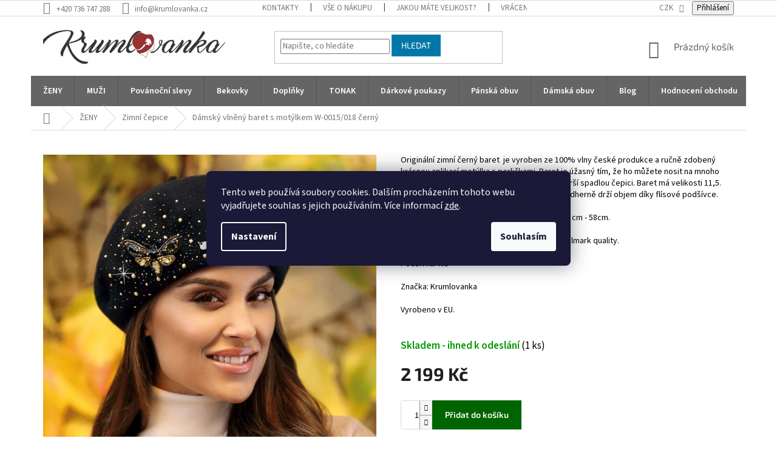

--- FILE ---
content_type: text/html; charset=utf-8
request_url: https://www.krumlovanka.cz/damsky-vlneny-baret-s-motylkem-w-0015-018-cerny/
body_size: 33509
content:
<!doctype html><html lang="cs" dir="ltr" class="header-background-light external-fonts-loaded"><head><meta charset="utf-8" /><meta name="viewport" content="width=device-width,initial-scale=1" /><title>Dámský vlněný baret s motýlkem W-0015/018 černý - Krumlovanka</title><link rel="preconnect" href="https://cdn.myshoptet.com" /><link rel="dns-prefetch" href="https://cdn.myshoptet.com" /><link rel="preload" href="https://cdn.myshoptet.com/prj/dist/master/cms/libs/jquery/jquery-1.11.3.min.js" as="script" /><link href="https://cdn.myshoptet.com/prj/dist/master/cms/templates/frontend_templates/shared/css/font-face/source-sans-3.css" rel="stylesheet"><link href="https://cdn.myshoptet.com/prj/dist/master/cms/templates/frontend_templates/shared/css/font-face/exo-2.css" rel="stylesheet"><link href="https://cdn.myshoptet.com/prj/dist/master/shop/dist/font-shoptet-11.css.62c94c7785ff2cea73b2.css" rel="stylesheet"><script>
dataLayer = [];
dataLayer.push({'shoptet' : {
    "pageId": 1073,
    "pageType": "productDetail",
    "currency": "CZK",
    "currencyInfo": {
        "decimalSeparator": ",",
        "exchangeRate": 1,
        "priceDecimalPlaces": 2,
        "symbol": "K\u010d",
        "symbolLeft": 0,
        "thousandSeparator": " "
    },
    "language": "cs",
    "projectId": 385173,
    "product": {
        "id": 35912,
        "guid": "4121085e-e127-11eb-bba4-3a5aa68a3d78",
        "hasVariants": false,
        "codes": [
            {
                "code": "W-0015\/018",
                "quantity": "1",
                "stocks": [
                    {
                        "id": 1,
                        "quantity": "1"
                    }
                ]
            }
        ],
        "code": "W-0015\/018",
        "name": "D\u00e1msk\u00fd vln\u011bn\u00fd baret s mot\u00fdlkem W-0015\/018 \u010dern\u00fd",
        "appendix": "",
        "weight": "0.4",
        "manufacturerGuid": "1EF5333A7BC168F2B60BDA0BA3DED3EE",
        "currentCategory": "D\u00e1msk\u00e9 klobouky, \u010depice, k\u0161iltovky, barety | D\u00e1msk\u00e9 vln\u011bn\u00e9 \u010depice",
        "currentCategoryGuid": "06282b39-2451-11eb-ac23-ac1f6b0076ec",
        "defaultCategory": "D\u00e1msk\u00e9 klobouky, \u010depice, k\u0161iltovky, barety | D\u00e1msk\u00e9 vln\u011bn\u00e9 \u010depice",
        "defaultCategoryGuid": "06282b39-2451-11eb-ac23-ac1f6b0076ec",
        "currency": "CZK",
        "priceWithVat": 2199
    },
    "stocks": [
        {
            "id": 1,
            "title": "Kamenn\u00fd obchod \u010cesk\u00fd Krumlov",
            "isDeliveryPoint": 1,
            "visibleOnEshop": 1
        },
        {
            "id": "ext",
            "title": "Sklad",
            "isDeliveryPoint": 0,
            "visibleOnEshop": 1
        }
    ],
    "cartInfo": {
        "id": null,
        "freeShipping": false,
        "freeShippingFrom": 4000,
        "leftToFreeGift": {
            "formattedPrice": "0 K\u010d",
            "priceLeft": 0
        },
        "freeGift": false,
        "leftToFreeShipping": {
            "priceLeft": 4000,
            "dependOnRegion": 0,
            "formattedPrice": "4 000 K\u010d"
        },
        "discountCoupon": [],
        "getNoBillingShippingPrice": {
            "withoutVat": 0,
            "vat": 0,
            "withVat": 0
        },
        "cartItems": [],
        "taxMode": "ORDINARY"
    },
    "cart": [],
    "customer": {
        "priceRatio": 1,
        "priceListId": 1,
        "groupId": null,
        "registered": false,
        "mainAccount": false
    }
}});
dataLayer.push({'cookie_consent' : {
    "marketing": "denied",
    "analytics": "denied"
}});
document.addEventListener('DOMContentLoaded', function() {
    shoptet.consent.onAccept(function(agreements) {
        if (agreements.length == 0) {
            return;
        }
        dataLayer.push({
            'cookie_consent' : {
                'marketing' : (agreements.includes(shoptet.config.cookiesConsentOptPersonalisation)
                    ? 'granted' : 'denied'),
                'analytics': (agreements.includes(shoptet.config.cookiesConsentOptAnalytics)
                    ? 'granted' : 'denied')
            },
            'event': 'cookie_consent'
        });
    });
});
</script>

<!-- Google Tag Manager -->
<script>(function(w,d,s,l,i){w[l]=w[l]||[];w[l].push({'gtm.start':
new Date().getTime(),event:'gtm.js'});var f=d.getElementsByTagName(s)[0],
j=d.createElement(s),dl=l!='dataLayer'?'&l='+l:'';j.async=true;j.src=
'https://www.googletagmanager.com/gtm.js?id='+i+dl;f.parentNode.insertBefore(j,f);
})(window,document,'script','dataLayer','GTM-KPV97Z3');</script>
<!-- End Google Tag Manager -->

<meta property="og:type" content="website"><meta property="og:site_name" content="krumlovanka.cz"><meta property="og:url" content="https://www.krumlovanka.cz/damsky-vlneny-baret-s-motylkem-w-0015-018-cerny/"><meta property="og:title" content="Dámský vlněný baret s motýlkem W-0015/018 černý - Krumlovanka"><meta name="author" content="Krumlovanka"><meta name="web_author" content="Shoptet.cz"><meta name="dcterms.rightsHolder" content="www.krumlovanka.cz"><meta name="robots" content="index,follow"><meta property="og:image" content="https://cdn.myshoptet.com/usr/www.krumlovanka.cz/user/shop/big/35912_damsky-vlneny-baret-s-motylkem-w-0015-018-cerny.jpg?682acfa4"><meta property="og:description" content="Dámský vlněný baret s motýlkem W-0015/018 černý. Originální zimní černý baret  je vyroben ze 100% vlny české produkce a ručně zdobený krásnou aplikací motýlka s perličkami. Baret je úžasný tím, že ho můžete nosit na mnoho způsobů. Stačí jen vyhrnout lem a máte s něj širší spadlou čepici. Baret má velikosti 11,5.…"><meta name="description" content="Dámský vlněný baret s motýlkem W-0015/018 černý. Originální zimní černý baret  je vyroben ze 100% vlny české produkce a ručně zdobený krásnou aplikací motýlka s perličkami. Baret je úžasný tím, že ho můžete nosit na mnoho způsobů. Stačí jen vyhrnout lem a máte s něj širší spadlou čepici. Baret má velikosti 11,5.…"><meta name="google-site-verification" content="CZ8wf5Y8c5nOGd5040DSR4e-5aPKPBdhyMFvqCkPRO0"><meta property="product:price:amount" content="2199"><meta property="product:price:currency" content="CZK"><style>:root {--color-primary: #656565;--color-primary-h: 0;--color-primary-s: 0%;--color-primary-l: 40%;--color-primary-hover: #0077a6;--color-primary-hover-h: 197;--color-primary-hover-s: 100%;--color-primary-hover-l: 33%;--color-secondary: #656565;--color-secondary-h: 0;--color-secondary-s: 0%;--color-secondary-l: 40%;--color-secondary-hover: #a1925e;--color-secondary-hover-h: 47;--color-secondary-hover-s: 26%;--color-secondary-hover-l: 50%;--color-tertiary: #0077a6;--color-tertiary-h: 197;--color-tertiary-s: 100%;--color-tertiary-l: 33%;--color-tertiary-hover: #0088bf;--color-tertiary-hover-h: 197;--color-tertiary-hover-s: 100%;--color-tertiary-hover-l: 37%;--color-header-background: #ffffff;--template-font: "Source Sans 3";--template-headings-font: "Exo 2";--header-background-url: url("[data-uri]");--cookies-notice-background: #1A1937;--cookies-notice-color: #F8FAFB;--cookies-notice-button-hover: #f5f5f5;--cookies-notice-link-hover: #27263f;--templates-update-management-preview-mode-content: "Náhled aktualizací šablony je aktivní pro váš prohlížeč."}</style>
    
    <link href="https://cdn.myshoptet.com/prj/dist/master/shop/dist/main-11.less.5a24dcbbdabfd189c152.css" rel="stylesheet" />
            <link href="https://cdn.myshoptet.com/prj/dist/master/shop/dist/flags-extra-simple-11.less.1892d7dce1b8bc0e4bd2.css" rel="stylesheet" />
        
    <script>var shoptet = shoptet || {};</script>
    <script src="https://cdn.myshoptet.com/prj/dist/master/shop/dist/main-3g-header.js.27c4444ba5dd6be3416d.js"></script>
<!-- User include --><!-- service 409(63) html code header -->
<style>
#filters h4{cursor:pointer;}[class~=slider-wrapper],[class~=filter-section]{padding-left:0;}#filters h4{padding-left:13.5pt;}[class~=filter-section],[class~=slider-wrapper]{padding-bottom:0 !important;}#filters h4:before{position:absolute;}#filters h4:before{left:0;}[class~=filter-section],[class~=slider-wrapper]{padding-right:0;}#filters h4{padding-bottom:9pt;}#filters h4{padding-right:13.5pt;}#filters > .slider-wrapper,[class~=slider-wrapper] > div,.filter-sections form,[class~=slider-wrapper][class~=filter-section] > div,.razeni > form{display:none;}#filters h4:before,#filters .otevreny h4:before{content:"\e911";}#filters h4{padding-top:9pt;}[class~=filter-section],[class~=slider-wrapper]{padding-top:0 !important;}[class~=filter-section]{border-top-width:0 !important;}[class~=filter-section]{border-top-style:none !important;}[class~=filter-section]{border-top-color:currentColor !important;}#filters .otevreny h4:before,#filters h4:before{font-family:shoptet;}#filters h4{position:relative;}#filters h4{margin-left:0 !important;}[class~=filter-section]{border-image:none !important;}#filters h4{margin-bottom:0 !important;}#filters h4{margin-right:0 !important;}#filters h4{margin-top:0 !important;}#filters h4{border-top-width:.0625pc;}#filters h4{border-top-style:solid;}#filters h4{border-top-color:#e0e0e0;}[class~=slider-wrapper]{max-width:none;}[class~=otevreny] form,.slider-wrapper.otevreny > div,[class~=slider-wrapper][class~=otevreny] > div,.otevreny form{display:block;}#filters h4{border-image:none;}[class~=param-filter-top]{margin-bottom:.9375pc;}[class~=otevreny] form{margin-bottom:15pt;}[class~=slider-wrapper]{color:inherit;}#filters .otevreny h4:before{-webkit-transform:rotate(180deg);}[class~=slider-wrapper],#filters h4:before{background:none;}#filters h4:before{-webkit-transform:rotate(90deg);}#filters h4:before{-moz-transform:rotate(90deg);}[class~=param-filter-top] form{display:block !important;}#filters h4:before{-o-transform:rotate(90deg);}#filters h4:before{-ms-transform:rotate(90deg);}#filters h4:before{transform:rotate(90deg);}#filters h4:before{font-size:.104166667in;}#filters .otevreny h4:before{-moz-transform:rotate(180deg);}#filters .otevreny h4:before{-o-transform:rotate(180deg);}#filters h4:before{top:36%;}#filters .otevreny h4:before{-ms-transform:rotate(180deg);}#filters h4:before{height:auto;}#filters h4:before{width:auto;}#filters .otevreny h4:before{transform:rotate(180deg);}
@media screen and (max-width: 767px) {
.param-filter-top{padding-top: 15px;}
}
#content .filters-wrapper > div:first-of-type, #footer .filters-wrapper > div:first-of-type {text-align: left;}
.template-11.one-column-body .content .filter-sections{padding-top: 15px; padding-bottom: 15px;}
</style>
<!-- project html code header -->
<meta name="facebook-domain-verification" content="v6xulwki4tsvs6gghm087rrqin53j8" />
<link rel="stylesheet" href="/user/documents/style.css?v=1111151">
<style>
@media (min-width: 768px){
#header .site-name a {
    max-width: 300px;
}
}
.subcategories.with-image li a .image img {
	max-height: 60px;
}
.subcategories li a {
	height: 70px;
}
.subcategories.with-image li a .image {
	width: 35%;
}
</style>

<style>
.contact-box ul li>span.youtube:before{color:red}
.contact-box ul li>span.facebook:before{color:#1877F2;}
.type-category main#content{display:flex;flex-direction:column;}
.type-category main#content h1{order:-20;}
.type-category main#content .category-perex{order:-19;}
.type-category main#content .category-perex p:not(:nth-child(1)){display:none;}
</style>
<!-- /User include --><link rel="shortcut icon" href="/favicon.ico" type="image/x-icon" /><link rel="canonical" href="https://www.krumlovanka.cz/damsky-vlneny-baret-s-motylkem-w-0015-018-cerny/" />    <script>
        var _hwq = _hwq || [];
        _hwq.push(['setKey', 'FF918DBF18E181433375276A1092ACB0']);
        _hwq.push(['setTopPos', '250']);
        _hwq.push(['showWidget', '21']);
        (function() {
            var ho = document.createElement('script');
            ho.src = 'https://cz.im9.cz/direct/i/gjs.php?n=wdgt&sak=FF918DBF18E181433375276A1092ACB0';
            var s = document.getElementsByTagName('script')[0]; s.parentNode.insertBefore(ho, s);
        })();
    </script>
<style>/* custom background */@media (min-width: 992px) {body {background-position: left top;background-repeat: repeat !important;background-attachment: scroll;}}</style>    <!-- Global site tag (gtag.js) - Google Analytics -->
    <script async src="https://www.googletagmanager.com/gtag/js?id=G-FGL6VJR7W3"></script>
    <script>
        
        window.dataLayer = window.dataLayer || [];
        function gtag(){dataLayer.push(arguments);}
        

                    console.debug('default consent data');

            gtag('consent', 'default', {"ad_storage":"denied","analytics_storage":"denied","ad_user_data":"denied","ad_personalization":"denied","wait_for_update":500});
            dataLayer.push({
                'event': 'default_consent'
            });
        
        gtag('js', new Date());

        
                gtag('config', 'G-FGL6VJR7W3', {"groups":"GA4","send_page_view":false,"content_group":"productDetail","currency":"CZK","page_language":"cs"});
        
                gtag('config', 'AW-456745522', {"allow_enhanced_conversions":true});
        
        
        
        
        
                    gtag('event', 'page_view', {"send_to":"GA4","page_language":"cs","content_group":"productDetail","currency":"CZK"});
        
                gtag('set', 'currency', 'CZK');

        gtag('event', 'view_item', {
            "send_to": "UA",
            "items": [
                {
                    "id": "W-0015\/018",
                    "name": "D\u00e1msk\u00fd vln\u011bn\u00fd baret s mot\u00fdlkem W-0015\/018 \u010dern\u00fd",
                    "category": "D\u00e1msk\u00e9 klobouky, \u010depice, k\u0161iltovky, barety \/ D\u00e1msk\u00e9 vln\u011bn\u00e9 \u010depice",
                                        "brand": "KRUMLOVANKA",
                                                            "price": 1817.36
                }
            ]
        });
        
        
        
        
        
                    gtag('event', 'view_item', {"send_to":"GA4","page_language":"cs","content_group":"productDetail","value":1817.3599999999999,"currency":"CZK","items":[{"item_id":"W-0015\/018","item_name":"D\u00e1msk\u00fd vln\u011bn\u00fd baret s mot\u00fdlkem W-0015\/018 \u010dern\u00fd","item_brand":"KRUMLOVANKA","item_category":"D\u00e1msk\u00e9 klobouky, \u010depice, k\u0161iltovky, barety","item_category2":"D\u00e1msk\u00e9 vln\u011bn\u00e9 \u010depice","price":1817.3599999999999,"quantity":1,"index":0}]});
        
        
        
        
        
        
        
        document.addEventListener('DOMContentLoaded', function() {
            if (typeof shoptet.tracking !== 'undefined') {
                for (var id in shoptet.tracking.bannersList) {
                    gtag('event', 'view_promotion', {
                        "send_to": "UA",
                        "promotions": [
                            {
                                "id": shoptet.tracking.bannersList[id].id,
                                "name": shoptet.tracking.bannersList[id].name,
                                "position": shoptet.tracking.bannersList[id].position
                            }
                        ]
                    });
                }
            }

            shoptet.consent.onAccept(function(agreements) {
                if (agreements.length !== 0) {
                    console.debug('gtag consent accept');
                    var gtagConsentPayload =  {
                        'ad_storage': agreements.includes(shoptet.config.cookiesConsentOptPersonalisation)
                            ? 'granted' : 'denied',
                        'analytics_storage': agreements.includes(shoptet.config.cookiesConsentOptAnalytics)
                            ? 'granted' : 'denied',
                                                                                                'ad_user_data': agreements.includes(shoptet.config.cookiesConsentOptPersonalisation)
                            ? 'granted' : 'denied',
                        'ad_personalization': agreements.includes(shoptet.config.cookiesConsentOptPersonalisation)
                            ? 'granted' : 'denied',
                        };
                    console.debug('update consent data', gtagConsentPayload);
                    gtag('consent', 'update', gtagConsentPayload);
                    dataLayer.push(
                        { 'event': 'update_consent' }
                    );
                }
            });
        });
    </script>
<!-- Start Srovname.cz Pixel -->
<script type="text/plain" data-cookiecategory="analytics">
    !(function (e, n, t, a, s, o, r) {
        e[a] ||
        (((s = e[a] = function () {
            s.process ? s.process.apply(s, arguments) : s.queue.push(arguments);
        }).queue = []),
            ((o = n.createElement(t)).async = 1),
            (o.src = "https://tracking.srovname.cz/srovnamepixel.js"),
            (o.dataset.srv9 = "1"),
            (r = n.getElementsByTagName(t)[0]).parentNode.insertBefore(o, r));
    })(window, document, "script", "srovname");
    srovname("init", "d221efccf2d5de1fad98d2b682a7302a");
</script>
<!-- End Srovname.cz Pixel -->
<script>
    (function(t, r, a, c, k, i, n, g) { t['ROIDataObject'] = k;
    t[k]=t[k]||function(){ (t[k].q=t[k].q||[]).push(arguments) },t[k].c=i;n=r.createElement(a),
    g=r.getElementsByTagName(a)[0];n.async=1;n.src=c;g.parentNode.insertBefore(n,g)
    })(window, document, 'script', '//www.heureka.cz/ocm/sdk.js?source=shoptet&version=2&page=product_detail', 'heureka', 'cz');

    heureka('set_user_consent', 0);
</script>
</head><body class="desktop id-1073 in-damske-vlnene-cepice template-11 type-product type-detail one-column-body columns-3 ums_forms_redesign--off ums_a11y_category_page--on ums_discussion_rating_forms--off ums_flags_display_unification--on ums_a11y_login--on mobile-header-version-0"><noscript>
    <style>
        #header {
            padding-top: 0;
            position: relative !important;
            top: 0;
        }
        .header-navigation {
            position: relative !important;
        }
        .overall-wrapper {
            margin: 0 !important;
        }
        body:not(.ready) {
            visibility: visible !important;
        }
    </style>
    <div class="no-javascript">
        <div class="no-javascript__title">Musíte změnit nastavení vašeho prohlížeče</div>
        <div class="no-javascript__text">Podívejte se na: <a href="https://www.google.com/support/bin/answer.py?answer=23852">Jak povolit JavaScript ve vašem prohlížeči</a>.</div>
        <div class="no-javascript__text">Pokud používáte software na blokování reklam, může být nutné povolit JavaScript z této stránky.</div>
        <div class="no-javascript__text">Děkujeme.</div>
    </div>
</noscript>

        <div id="fb-root"></div>
        <script>
            window.fbAsyncInit = function() {
                FB.init({
                    autoLogAppEvents : true,
                    xfbml            : true,
                    version          : 'v24.0'
                });
            };
        </script>
        <script async defer crossorigin="anonymous" src="https://connect.facebook.net/cs_CZ/sdk.js#xfbml=1&version=v24.0"></script>
<!-- Google Tag Manager (noscript) -->
<noscript><iframe src="https://www.googletagmanager.com/ns.html?id=GTM-KPV97Z3"
height="0" width="0" style="display:none;visibility:hidden"></iframe></noscript>
<!-- End Google Tag Manager (noscript) -->

    <div class="siteCookies siteCookies--center siteCookies--dark js-siteCookies" role="dialog" data-testid="cookiesPopup" data-nosnippet>
        <div class="siteCookies__form">
            <div class="siteCookies__content">
                <div class="siteCookies__text">
                    Tento web používá soubory cookies. Dalším procházením tohoto webu vyjadřujete souhlas s jejich používáním. Více informací <a href="https://385173.myshoptet.com/podminky-ochrany-osobnich-udaju/" target="\">zde</a>.
                </div>
                <p class="siteCookies__links">
                    <button class="siteCookies__link js-cookies-settings" aria-label="Nastavení cookies" data-testid="cookiesSettings">Nastavení</button>
                </p>
            </div>
            <div class="siteCookies__buttonWrap">
                                <button class="siteCookies__button js-cookiesConsentSubmit" value="all" aria-label="Přijmout cookies" data-testid="buttonCookiesAccept">Souhlasím</button>
            </div>
        </div>
        <script>
            document.addEventListener("DOMContentLoaded", () => {
                const siteCookies = document.querySelector('.js-siteCookies');
                document.addEventListener("scroll", shoptet.common.throttle(() => {
                    const st = document.documentElement.scrollTop;
                    if (st > 1) {
                        siteCookies.classList.add('siteCookies--scrolled');
                    } else {
                        siteCookies.classList.remove('siteCookies--scrolled');
                    }
                }, 100));
            });
        </script>
    </div>
<a href="#content" class="skip-link sr-only">Přejít na obsah</a><div class="overall-wrapper"><div class="user-action"><div class="container">
    <div class="user-action-in">
                    <div id="login" class="user-action-login popup-widget login-widget" role="dialog" aria-labelledby="loginHeading">
        <div class="popup-widget-inner">
                            <h2 id="loginHeading">Přihlášení k vašemu účtu</h2><div id="customerLogin"><form action="/action/Customer/Login/" method="post" id="formLoginIncluded" class="csrf-enabled formLogin" data-testid="formLogin"><input type="hidden" name="referer" value="" /><div class="form-group"><div class="input-wrapper email js-validated-element-wrapper no-label"><input type="email" name="email" class="form-control" autofocus placeholder="E-mailová adresa (např. jan@novak.cz)" data-testid="inputEmail" autocomplete="email" required /></div></div><div class="form-group"><div class="input-wrapper password js-validated-element-wrapper no-label"><input type="password" name="password" class="form-control" placeholder="Heslo" data-testid="inputPassword" autocomplete="current-password" required /><span class="no-display">Nemůžete vyplnit toto pole</span><input type="text" name="surname" value="" class="no-display" /></div></div><div class="form-group"><div class="login-wrapper"><button type="submit" class="btn btn-secondary btn-text btn-login" data-testid="buttonSubmit">Přihlásit se</button><div class="password-helper"><a href="/registrace/" data-testid="signup" rel="nofollow">Nová registrace</a><a href="/klient/zapomenute-heslo/" rel="nofollow">Zapomenuté heslo</a></div></div></div></form>
</div>                    </div>
    </div>

                            <div id="cart-widget" class="user-action-cart popup-widget cart-widget loader-wrapper" data-testid="popupCartWidget" role="dialog" aria-hidden="true">
    <div class="popup-widget-inner cart-widget-inner place-cart-here">
        <div class="loader-overlay">
            <div class="loader"></div>
        </div>
    </div>

    <div class="cart-widget-button">
        <a href="/kosik/" class="btn btn-conversion" id="continue-order-button" rel="nofollow" data-testid="buttonNextStep">Pokračovat do košíku</a>
    </div>
</div>
            </div>
</div>
</div><div class="top-navigation-bar" data-testid="topNavigationBar">

    <div class="container">

        <div class="top-navigation-contacts">
            <strong>Zákaznická podpora:</strong><a href="tel:+420736747288" class="project-phone" aria-label="Zavolat na +420736747288" data-testid="contactboxPhone"><span>+420 736 747 288</span></a><a href="mailto:info@krumlovanka.cz" class="project-email" data-testid="contactboxEmail"><span>info@krumlovanka.cz</span></a>        </div>

                            <div class="top-navigation-menu">
                <div class="top-navigation-menu-trigger"></div>
                <ul class="top-navigation-bar-menu">
                                            <li class="top-navigation-menu-item-29">
                            <a href="/kontakty/">Kontakty</a>
                        </li>
                                            <li class="top-navigation-menu-item-1091">
                            <a href="/vse-o-nakupu/">Vše o nákupu</a>
                        </li>
                                            <li class="top-navigation-menu-item-693">
                            <a href="/velikosti/">Jakou máte velikost?</a>
                        </li>
                                            <li class="top-navigation-menu-item-1094">
                            <a href="/vraceni-zbozi/">Vrácení zboží a výměna</a>
                        </li>
                                            <li class="top-navigation-menu-item-1088">
                            <a href="/obchodni-podminky/">Obchodní podmínky</a>
                        </li>
                                            <li class="top-navigation-menu-item-691">
                            <a href="/podminky-ochrany-osobnich-udaju/">Podmínky ochrany osobních údajů </a>
                        </li>
                                    </ul>
                <ul class="top-navigation-bar-menu-helper"></ul>
            </div>
        
        <div class="top-navigation-tools top-navigation-tools--language">
            <div class="responsive-tools">
                <a href="#" class="toggle-window" data-target="search" aria-label="Hledat" data-testid="linkSearchIcon"></a>
                                                            <a href="#" class="toggle-window" data-target="login"></a>
                                                    <a href="#" class="toggle-window" data-target="navigation" aria-label="Menu" data-testid="hamburgerMenu"></a>
            </div>
                <div class="dropdown">
        <span>Ceny v:</span>
        <button id="topNavigationDropdown" type="button" data-toggle="dropdown" aria-haspopup="true" aria-expanded="false">
            CZK
            <span class="caret"></span>
        </button>
        <ul class="dropdown-menu" aria-labelledby="topNavigationDropdown"><li><a href="/action/Currency/changeCurrency/?currencyCode=CZK" rel="nofollow">CZK</a></li><li><a href="/action/Currency/changeCurrency/?currencyCode=EUR" rel="nofollow">EUR</a></li></ul>
    </div>
            <button class="top-nav-button top-nav-button-login toggle-window" type="button" data-target="login" aria-haspopup="dialog" aria-controls="login" aria-expanded="false" data-testid="signin"><span>Přihlášení</span></button>        </div>

    </div>

</div>
<header id="header"><div class="container navigation-wrapper">
    <div class="header-top">
        <div class="site-name-wrapper">
            <div class="site-name"><a href="/" data-testid="linkWebsiteLogo"><img src="https://cdn.myshoptet.com/usr/www.krumlovanka.cz/user/logos/test.png" alt="Krumlovanka" fetchpriority="low" /></a></div>        </div>
        <div class="search" itemscope itemtype="https://schema.org/WebSite">
            <meta itemprop="headline" content="Dámské vlněné čepice"/><meta itemprop="url" content="https://www.krumlovanka.cz"/><meta itemprop="text" content="Dámský vlněný baret s motýlkem W-0015/018 černý. Originální zimní černý baret&amp;amp;nbsp; je vyroben ze 100% vlny české produkce a ručně zdobený krásnou aplikací motýlka s perličkami. Baret je úžasný tím, že ho můžete nosit na mnoho způsobů. Stačí jen vyhrnout lem a máte s něj širší spadlou čepici. Baret má velikosti..."/>            <form action="/action/ProductSearch/prepareString/" method="post"
    id="formSearchForm" class="search-form compact-form js-search-main"
    itemprop="potentialAction" itemscope itemtype="https://schema.org/SearchAction" data-testid="searchForm">
    <fieldset>
        <meta itemprop="target"
            content="https://www.krumlovanka.cz/vyhledavani/?string={string}"/>
        <input type="hidden" name="language" value="cs"/>
        
            
<input
    type="search"
    name="string"
        class="query-input form-control search-input js-search-input"
    placeholder="Napište, co hledáte"
    autocomplete="off"
    required
    itemprop="query-input"
    aria-label="Vyhledávání"
    data-testid="searchInput"
>
            <button type="submit" class="btn btn-default" data-testid="searchBtn">Hledat</button>
        
    </fieldset>
</form>
        </div>
        <div class="navigation-buttons">
                
    <a href="/kosik/" class="btn btn-icon toggle-window cart-count" data-target="cart" data-hover="true" data-redirect="true" data-testid="headerCart" rel="nofollow" aria-haspopup="dialog" aria-expanded="false" aria-controls="cart-widget">
        
                <span class="sr-only">Nákupní košík</span>
        
            <span class="cart-price visible-lg-inline-block" data-testid="headerCartPrice">
                                    Prázdný košík                            </span>
        
    
            </a>
        </div>
    </div>
    <nav id="navigation" aria-label="Hlavní menu" data-collapsible="true"><div class="navigation-in menu"><ul class="menu-level-1" role="menubar" data-testid="headerMenuItems"><li class="menu-item-962 ext" role="none"><a href="/damske-klobouky-cepice/" data-testid="headerMenuItem" role="menuitem" aria-haspopup="true" aria-expanded="false"><b>ŽENY</b><span class="submenu-arrow"></span></a><ul class="menu-level-2" aria-label="ŽENY" tabindex="-1" role="menu"><li class="menu-item-1426" role="none"><a href="/jarni-a-podzimni-cepice/" class="menu-image" data-testid="headerMenuItem" tabindex="-1" aria-hidden="true"><img src="data:image/svg+xml,%3Csvg%20width%3D%22140%22%20height%3D%22100%22%20xmlns%3D%22http%3A%2F%2Fwww.w3.org%2F2000%2Fsvg%22%3E%3C%2Fsvg%3E" alt="" aria-hidden="true" width="140" height="100"  data-src="https://cdn.myshoptet.com/usr/www.krumlovanka.cz/user/categories/thumb/josepa-018.jpg" fetchpriority="low" /></a><div><a href="/jarni-a-podzimni-cepice/" data-testid="headerMenuItem" role="menuitem"><span>Jarní a podzimní čepice</span></a>
                        </div></li><li class="menu-item-1112" role="none"><a href="/damske-cepice/" class="menu-image" data-testid="headerMenuItem" tabindex="-1" aria-hidden="true"><img src="data:image/svg+xml,%3Csvg%20width%3D%22140%22%20height%3D%22100%22%20xmlns%3D%22http%3A%2F%2Fwww.w3.org%2F2000%2Fsvg%22%3E%3C%2Fsvg%3E" alt="" aria-hidden="true" width="140" height="100"  data-src="https://cdn.myshoptet.com/usr/www.krumlovanka.cz/user/categories/thumb/kategorie___epice.jpg" fetchpriority="low" /></a><div><a href="/damske-cepice/" data-testid="headerMenuItem" role="menuitem"><span>Dámské čepice</span></a>
                        </div></li><li class="menu-item-1073 active" role="none"><a href="/damske-vlnene-cepice/" class="menu-image" data-testid="headerMenuItem" tabindex="-1" aria-hidden="true"><img src="data:image/svg+xml,%3Csvg%20width%3D%22140%22%20height%3D%22100%22%20xmlns%3D%22http%3A%2F%2Fwww.w3.org%2F2000%2Fsvg%22%3E%3C%2Fsvg%3E" alt="" aria-hidden="true" width="140" height="100"  data-src="https://cdn.myshoptet.com/usr/www.krumlovanka.cz/user/categories/thumb/kategorie_vln__n_____epice.jpg" fetchpriority="low" /></a><div><a href="/damske-vlnene-cepice/" data-testid="headerMenuItem" role="menuitem"><span>Zimní čepice</span></a>
                        </div></li><li class="menu-item-1244" role="none"><a href="/cepice-s-ksiltem-pro-damy/" class="menu-image" data-testid="headerMenuItem" tabindex="-1" aria-hidden="true"><img src="data:image/svg+xml,%3Csvg%20width%3D%22140%22%20height%3D%22100%22%20xmlns%3D%22http%3A%2F%2Fwww.w3.org%2F2000%2Fsvg%22%3E%3C%2Fsvg%3E" alt="" aria-hidden="true" width="140" height="100"  data-src="https://cdn.myshoptet.com/usr/www.krumlovanka.cz/user/categories/thumb/vln__n___s_k__iltem_carisa.jpg" fetchpriority="low" /></a><div><a href="/cepice-s-ksiltem-pro-damy/" data-testid="headerMenuItem" role="menuitem"><span>Dámské podzimní a zimní čepice s kšiltem</span></a>
                        </div></li><li class="menu-item-1409" role="none"><a href="/damske-cepice-s-bambuli/" class="menu-image" data-testid="headerMenuItem" tabindex="-1" aria-hidden="true"><img src="data:image/svg+xml,%3Csvg%20width%3D%22140%22%20height%3D%22100%22%20xmlns%3D%22http%3A%2F%2Fwww.w3.org%2F2000%2Fsvg%22%3E%3C%2Fsvg%3E" alt="" aria-hidden="true" width="140" height="100"  data-src="https://cdn.myshoptet.com/usr/www.krumlovanka.cz/user/categories/thumb/1i9a1185-nila-440_m-sel-kol-ret_xx.jpg" fetchpriority="low" /></a><div><a href="/damske-cepice-s-bambuli/" data-testid="headerMenuItem" role="menuitem"><span>Dámské zimní čepice s bambulí</span></a>
                        </div></li><li class="menu-item-1070" role="none"><a href="/damske-vlnene-klobouky/" class="menu-image" data-testid="headerMenuItem" tabindex="-1" aria-hidden="true"><img src="data:image/svg+xml,%3Csvg%20width%3D%22140%22%20height%3D%22100%22%20xmlns%3D%22http%3A%2F%2Fwww.w3.org%2F2000%2Fsvg%22%3E%3C%2Fsvg%3E" alt="" aria-hidden="true" width="140" height="100"  data-src="https://cdn.myshoptet.com/usr/www.krumlovanka.cz/user/categories/thumb/kategorie_vln__n___klobouky.jpg" fetchpriority="low" /></a><div><a href="/damske-vlnene-klobouky/" data-testid="headerMenuItem" role="menuitem"><span>Dámské vlněné klobouky</span></a>
                        </div></li><li class="menu-item-1259" role="none"><a href="/damske-barety-2/" class="menu-image" data-testid="headerMenuItem" tabindex="-1" aria-hidden="true"><img src="data:image/svg+xml,%3Csvg%20width%3D%22140%22%20height%3D%22100%22%20xmlns%3D%22http%3A%2F%2Fwww.w3.org%2F2000%2Fsvg%22%3E%3C%2Fsvg%3E" alt="" aria-hidden="true" width="140" height="100"  data-src="https://cdn.myshoptet.com/usr/www.krumlovanka.cz/user/categories/thumb/kategorie_barety.jpg" fetchpriority="low" /></a><div><a href="/damske-barety-2/" data-testid="headerMenuItem" role="menuitem"><span>Dámské barety</span></a>
                        </div></li><li class="menu-item-1253" role="none"><a href="/barety-tonak-flora/" class="menu-image" data-testid="headerMenuItem" tabindex="-1" aria-hidden="true"><img src="data:image/svg+xml,%3Csvg%20width%3D%22140%22%20height%3D%22100%22%20xmlns%3D%22http%3A%2F%2Fwww.w3.org%2F2000%2Fsvg%22%3E%3C%2Fsvg%3E" alt="" aria-hidden="true" width="140" height="100"  data-src="https://cdn.myshoptet.com/usr/www.krumlovanka.cz/user/categories/thumb/flora_1_890.jpg" fetchpriority="low" /></a><div><a href="/barety-tonak-flora/" data-testid="headerMenuItem" role="menuitem"><span>Barety TONAK Flora</span></a>
                        </div></li><li class="menu-item-995" role="none"><a href="/damske-plstene-klobouky/" class="menu-image" data-testid="headerMenuItem" tabindex="-1" aria-hidden="true"><img src="data:image/svg+xml,%3Csvg%20width%3D%22140%22%20height%3D%22100%22%20xmlns%3D%22http%3A%2F%2Fwww.w3.org%2F2000%2Fsvg%22%3E%3C%2Fsvg%3E" alt="" aria-hidden="true" width="140" height="100"  data-src="https://cdn.myshoptet.com/usr/www.krumlovanka.cz/user/categories/thumb/kategorie_plst__n___d__msk__2.jpg" fetchpriority="low" /></a><div><a href="/damske-plstene-klobouky/" data-testid="headerMenuItem" role="menuitem"><span>Plstěné dámské klobouky</span></a>
                        </div></li><li class="menu-item-1250" role="none"><a href="/damske-kapitanky-2/" class="menu-image" data-testid="headerMenuItem" tabindex="-1" aria-hidden="true"><img src="data:image/svg+xml,%3Csvg%20width%3D%22140%22%20height%3D%22100%22%20xmlns%3D%22http%3A%2F%2Fwww.w3.org%2F2000%2Fsvg%22%3E%3C%2Fsvg%3E" alt="" aria-hidden="true" width="140" height="100"  data-src="https://cdn.myshoptet.com/usr/www.krumlovanka.cz/user/categories/thumb/kategorie_kapit__nky02.jpg" fetchpriority="low" /></a><div><a href="/damske-kapitanky-2/" data-testid="headerMenuItem" role="menuitem"><span>Dámské kapitánky</span></a>
                        </div></li><li class="menu-item-1235" role="none"><a href="/damske-letni-cepice-s-ksiltem/" class="menu-image" data-testid="headerMenuItem" tabindex="-1" aria-hidden="true"><img src="data:image/svg+xml,%3Csvg%20width%3D%22140%22%20height%3D%22100%22%20xmlns%3D%22http%3A%2F%2Fwww.w3.org%2F2000%2Fsvg%22%3E%3C%2Fsvg%3E" alt="" aria-hidden="true" width="140" height="100"  data-src="https://cdn.myshoptet.com/usr/www.krumlovanka.cz/user/categories/thumb/letn___s_k__iltem.jpg" fetchpriority="low" /></a><div><a href="/damske-letni-cepice-s-ksiltem/" data-testid="headerMenuItem" role="menuitem"><span>Letní čepice s kšiltem</span></a>
                        </div></li><li class="menu-item-1124" role="none"><a href="/damske-slamene-klobouky/" class="menu-image" data-testid="headerMenuItem" tabindex="-1" aria-hidden="true"><img src="data:image/svg+xml,%3Csvg%20width%3D%22140%22%20height%3D%22100%22%20xmlns%3D%22http%3A%2F%2Fwww.w3.org%2F2000%2Fsvg%22%3E%3C%2Fsvg%3E" alt="" aria-hidden="true" width="140" height="100"  data-src="https://cdn.myshoptet.com/usr/www.krumlovanka.cz/user/categories/thumb/kategorie_d__msk___slam__ky_kopie.jpg" fetchpriority="low" /></a><div><a href="/damske-slamene-klobouky/" data-testid="headerMenuItem" role="menuitem"><span>Slaměné klobouky</span></a>
                        </div></li><li class="menu-item-1232" role="none"><a href="/site-letni-klobouky-pro-damy/" class="menu-image" data-testid="headerMenuItem" tabindex="-1" aria-hidden="true"><img src="data:image/svg+xml,%3Csvg%20width%3D%22140%22%20height%3D%22100%22%20xmlns%3D%22http%3A%2F%2Fwww.w3.org%2F2000%2Fsvg%22%3E%3C%2Fsvg%3E" alt="" aria-hidden="true" width="140" height="100"  data-src="https://cdn.myshoptet.com/usr/www.krumlovanka.cz/user/categories/thumb/kategorie___it___letn__.jpg" fetchpriority="low" /></a><div><a href="/site-letni-klobouky-pro-damy/" data-testid="headerMenuItem" role="menuitem"><span>Šité letní klobouky</span></a>
                        </div></li><li class="menu-item-1106" role="none"><a href="/damske-slavnostni-klobouky/" class="menu-image" data-testid="headerMenuItem" tabindex="-1" aria-hidden="true"><img src="data:image/svg+xml,%3Csvg%20width%3D%22140%22%20height%3D%22100%22%20xmlns%3D%22http%3A%2F%2Fwww.w3.org%2F2000%2Fsvg%22%3E%3C%2Fsvg%3E" alt="" aria-hidden="true" width="140" height="100"  data-src="https://cdn.myshoptet.com/usr/www.krumlovanka.cz/user/categories/thumb/kt_slavnostn__-1.jpg" fetchpriority="low" /></a><div><a href="/damske-slavnostni-klobouky/" data-testid="headerMenuItem" role="menuitem"><span>Slavnostní klobouky</span></a>
                        </div></li><li class="menu-item-1238" role="none"><a href="/damske-klobouky-panama/" class="menu-image" data-testid="headerMenuItem" tabindex="-1" aria-hidden="true"><img src="data:image/svg+xml,%3Csvg%20width%3D%22140%22%20height%3D%22100%22%20xmlns%3D%22http%3A%2F%2Fwww.w3.org%2F2000%2Fsvg%22%3E%3C%2Fsvg%3E" alt="" aria-hidden="true" width="140" height="100"  data-src="https://cdn.myshoptet.com/usr/www.krumlovanka.cz/user/categories/thumb/panama_d__msk___kategorie.jpg" fetchpriority="low" /></a><div><a href="/damske-klobouky-panama/" data-testid="headerMenuItem" role="menuitem"><span>Panama klobouky</span></a>
                        </div></li><li class="menu-item-1465" role="none"><a href="/polotovary-na-klobouky-holoklobouky-ke-zdobeni/" class="menu-image" data-testid="headerMenuItem" tabindex="-1" aria-hidden="true"><img src="data:image/svg+xml,%3Csvg%20width%3D%22140%22%20height%3D%22100%22%20xmlns%3D%22http%3A%2F%2Fwww.w3.org%2F2000%2Fsvg%22%3E%3C%2Fsvg%3E" alt="" aria-hidden="true" width="140" height="100"  data-src="https://cdn.myshoptet.com/usr/www.krumlovanka.cz/user/categories/thumb/krh-p-24504-nat.jpg" fetchpriority="low" /></a><div><a href="/polotovary-na-klobouky-holoklobouky-ke-zdobeni/" data-testid="headerMenuItem" role="menuitem"><span>Holoklobouky ke zdobení</span></a>
                        </div></li><li class="menu-item-1172 has-third-level" role="none"><a href="/damska-kolekce-jaro-leto/" class="menu-image" data-testid="headerMenuItem" tabindex="-1" aria-hidden="true"><img src="data:image/svg+xml,%3Csvg%20width%3D%22140%22%20height%3D%22100%22%20xmlns%3D%22http%3A%2F%2Fwww.w3.org%2F2000%2Fsvg%22%3E%3C%2Fsvg%3E" alt="" aria-hidden="true" width="140" height="100"  data-src="https://cdn.myshoptet.com/usr/www.krumlovanka.cz/user/categories/thumb/kolekce_jaro-l__to_d__my.jpg" fetchpriority="low" /></a><div><a href="/damska-kolekce-jaro-leto/" data-testid="headerMenuItem" role="menuitem"><span>Dámská kolekce jaro/léto</span></a>
                                                    <ul class="menu-level-3" role="menu">
                                                                    <li class="menu-item-1175" role="none">
                                        <a href="/letni-damske-klobouky/" data-testid="headerMenuItem" role="menuitem">
                                            Letní dámské klobouky</a>,                                    </li>
                                                                    <li class="menu-item-1178" role="none">
                                        <a href="/damske-ksiltovky/" data-testid="headerMenuItem" role="menuitem">
                                            Dámské kšiltovky</a>                                    </li>
                                                            </ul>
                        </div></li><li class="menu-item-1265" role="none"><a href="/https-www-krumlovanka-cz-damske-klobouky-cepice-klobouky-fedora-damske/" class="menu-image" data-testid="headerMenuItem" tabindex="-1" aria-hidden="true"><img src="data:image/svg+xml,%3Csvg%20width%3D%22140%22%20height%3D%22100%22%20xmlns%3D%22http%3A%2F%2Fwww.w3.org%2F2000%2Fsvg%22%3E%3C%2Fsvg%3E" alt="" aria-hidden="true" width="140" height="100"  data-src="https://cdn.myshoptet.com/usr/www.krumlovanka.cz/user/categories/thumb/49603-2.jpg" fetchpriority="low" /></a><div><a href="/https-www-krumlovanka-cz-damske-klobouky-cepice-klobouky-fedora-damske/" data-testid="headerMenuItem" role="menuitem"><span>Klobouky Fedora</span></a>
                        </div></li></ul></li>
<li class="menu-item-968 ext" role="none"><a href="/panske-klobouky-cepice/" data-testid="headerMenuItem" role="menuitem" aria-haspopup="true" aria-expanded="false"><b>MUŽI</b><span class="submenu-arrow"></span></a><ul class="menu-level-2" aria-label="MUŽI" tabindex="-1" role="menu"><li class="menu-item-1136" role="none"><a href="/panske-slamene-klobouky/" class="menu-image" data-testid="headerMenuItem" tabindex="-1" aria-hidden="true"><img src="data:image/svg+xml,%3Csvg%20width%3D%22140%22%20height%3D%22100%22%20xmlns%3D%22http%3A%2F%2Fwww.w3.org%2F2000%2Fsvg%22%3E%3C%2Fsvg%3E" alt="" aria-hidden="true" width="140" height="100"  data-src="https://cdn.myshoptet.com/usr/www.krumlovanka.cz/user/categories/thumb/letni_kolekce_muzi_kategorie-1.jpg" fetchpriority="low" /></a><div><a href="/panske-slamene-klobouky/" data-testid="headerMenuItem" role="menuitem"><span>Letní a slaměné klobouky</span></a>
                        </div></li><li class="menu-item-1058 has-third-level" role="none"><a href="/panske-bekovky/" class="menu-image" data-testid="headerMenuItem" tabindex="-1" aria-hidden="true"><img src="data:image/svg+xml,%3Csvg%20width%3D%22140%22%20height%3D%22100%22%20xmlns%3D%22http%3A%2F%2Fwww.w3.org%2F2000%2Fsvg%22%3E%3C%2Fsvg%3E" alt="" aria-hidden="true" width="140" height="100"  data-src="https://cdn.myshoptet.com/usr/www.krumlovanka.cz/user/categories/thumb/letni_pansk___bek_ko88-1.jpg" fetchpriority="low" /></a><div><a href="/panske-bekovky/" data-testid="headerMenuItem" role="menuitem"><span>Bekovky</span></a>
                                                    <ul class="menu-level-3" role="menu">
                                                                    <li class="menu-item-1298" role="none">
                                        <a href="/panske-letni-bekovky/" data-testid="headerMenuItem" role="menuitem">
                                            Letní bekovky</a>,                                    </li>
                                                                    <li class="menu-item-1295" role="none">
                                        <a href="/panske-zimni-bekovky/" data-testid="headerMenuItem" role="menuitem">
                                            Zimní bekovky</a>                                    </li>
                                                            </ul>
                        </div></li><li class="menu-item-1055 has-third-level" role="none"><a href="/panske-ksiltovky/" class="menu-image" data-testid="headerMenuItem" tabindex="-1" aria-hidden="true"><img src="data:image/svg+xml,%3Csvg%20width%3D%22140%22%20height%3D%22100%22%20xmlns%3D%22http%3A%2F%2Fwww.w3.org%2F2000%2Fsvg%22%3E%3C%2Fsvg%3E" alt="" aria-hidden="true" width="140" height="100"  data-src="https://cdn.myshoptet.com/usr/www.krumlovanka.cz/user/categories/thumb/kategorie_k__iltovky_p__nsk__.jpg" fetchpriority="low" /></a><div><a href="/panske-ksiltovky/" data-testid="headerMenuItem" role="menuitem"><span>Kšiltovky</span></a>
                                                    <ul class="menu-level-3" role="menu">
                                                                    <li class="menu-item-1304" role="none">
                                        <a href="/panske-letni-ksiltovky/" data-testid="headerMenuItem" role="menuitem">
                                            Letní kšiltovky</a>,                                    </li>
                                                                    <li class="menu-item-1301" role="none">
                                        <a href="/panske-zimni-ksiltovky/" data-testid="headerMenuItem" role="menuitem">
                                            Zimní kšiltovky</a>                                    </li>
                                                            </ul>
                        </div></li><li class="menu-item-1310" role="none"><a href="/westernove-a-outdoor-klobouky/" class="menu-image" data-testid="headerMenuItem" tabindex="-1" aria-hidden="true"><img src="data:image/svg+xml,%3Csvg%20width%3D%22140%22%20height%3D%22100%22%20xmlns%3D%22http%3A%2F%2Fwww.w3.org%2F2000%2Fsvg%22%3E%3C%2Fsvg%3E" alt="" aria-hidden="true" width="140" height="100"  data-src="https://cdn.myshoptet.com/usr/www.krumlovanka.cz/user/categories/thumb/outdoor_a_western.jpg" fetchpriority="low" /></a><div><a href="/westernove-a-outdoor-klobouky/" data-testid="headerMenuItem" role="menuitem"><span>Westernové a outdoor klobouky</span></a>
                        </div></li><li class="menu-item-1130" role="none"><a href="/panske-plstene-klobouky/" class="menu-image" data-testid="headerMenuItem" tabindex="-1" aria-hidden="true"><img src="data:image/svg+xml,%3Csvg%20width%3D%22140%22%20height%3D%22100%22%20xmlns%3D%22http%3A%2F%2Fwww.w3.org%2F2000%2Fsvg%22%3E%3C%2Fsvg%3E" alt="" aria-hidden="true" width="140" height="100"  data-src="https://cdn.myshoptet.com/usr/www.krumlovanka.cz/user/categories/thumb/kt_fedora_p__nsk_____eln__3.jpg" fetchpriority="low" /></a><div><a href="/panske-plstene-klobouky/" data-testid="headerMenuItem" role="menuitem"><span>Plstěné klobouky</span></a>
                        </div></li><li class="menu-item-1307" role="none"><a href="/panske-klobouky-panama/" class="menu-image" data-testid="headerMenuItem" tabindex="-1" aria-hidden="true"><img src="data:image/svg+xml,%3Csvg%20width%3D%22140%22%20height%3D%22100%22%20xmlns%3D%22http%3A%2F%2Fwww.w3.org%2F2000%2Fsvg%22%3E%3C%2Fsvg%3E" alt="" aria-hidden="true" width="140" height="100"  data-src="https://cdn.myshoptet.com/usr/www.krumlovanka.cz/user/categories/thumb/kategorie_panama2.jpg" fetchpriority="low" /></a><div><a href="/panske-klobouky-panama/" data-testid="headerMenuItem" role="menuitem"><span>Panama klobouky</span></a>
                        </div></li><li class="menu-item-1316" role="none"><a href="/panske-kapitanky/" class="menu-image" data-testid="headerMenuItem" tabindex="-1" aria-hidden="true"><img src="data:image/svg+xml,%3Csvg%20width%3D%22140%22%20height%3D%22100%22%20xmlns%3D%22http%3A%2F%2Fwww.w3.org%2F2000%2Fsvg%22%3E%3C%2Fsvg%3E" alt="" aria-hidden="true" width="140" height="100"  data-src="https://cdn.myshoptet.com/usr/www.krumlovanka.cz/user/categories/thumb/p__nsk___kapit__nky.jpg" fetchpriority="low" /></a><div><a href="/panske-kapitanky/" data-testid="headerMenuItem" role="menuitem"><span>Pánské kapitánky</span></a>
                        </div></li><li class="menu-item-1313" role="none"><a href="/myslivecke-klobouky/" class="menu-image" data-testid="headerMenuItem" tabindex="-1" aria-hidden="true"><img src="data:image/svg+xml,%3Csvg%20width%3D%22140%22%20height%3D%22100%22%20xmlns%3D%22http%3A%2F%2Fwww.w3.org%2F2000%2Fsvg%22%3E%3C%2Fsvg%3E" alt="" aria-hidden="true" width="140" height="100"  data-src="https://cdn.myshoptet.com/usr/www.krumlovanka.cz/user/categories/thumb/kategorie_mysliveck___klobouky1.jpg" fetchpriority="low" /></a><div><a href="/myslivecke-klobouky/" data-testid="headerMenuItem" role="menuitem"><span>Myslivecké klobouky</span></a>
                        </div></li><li class="menu-item-1181 has-third-level" role="none"><a href="/panska-kolekce-jaro-leto/" class="menu-image" data-testid="headerMenuItem" tabindex="-1" aria-hidden="true"><img src="data:image/svg+xml,%3Csvg%20width%3D%22140%22%20height%3D%22100%22%20xmlns%3D%22http%3A%2F%2Fwww.w3.org%2F2000%2Fsvg%22%3E%3C%2Fsvg%3E" alt="" aria-hidden="true" width="140" height="100"  data-src="https://cdn.myshoptet.com/usr/www.krumlovanka.cz/user/categories/thumb/letni_kolekce_muzi_kategorie.jpg" fetchpriority="low" /></a><div><a href="/panska-kolekce-jaro-leto/" data-testid="headerMenuItem" role="menuitem"><span>Pánská kolekce jaro/léto</span></a>
                                                    <ul class="menu-level-3" role="menu">
                                                                    <li class="menu-item-1184" role="none">
                                        <a href="/letni-klobouky-panske/" data-testid="headerMenuItem" role="menuitem">
                                            Letní klobouky pánské</a>,                                    </li>
                                                                    <li class="menu-item-1187" role="none">
                                        <a href="/letni-panske-bekovky/" data-testid="headerMenuItem" role="menuitem">
                                            Letní pánské bekovky</a>,                                    </li>
                                                                    <li class="menu-item-1190" role="none">
                                        <a href="/letni-panske-ksiltovky/" data-testid="headerMenuItem" role="menuitem">
                                            Letní pánské kšiltovky</a>                                    </li>
                                                            </ul>
                        </div></li><li class="menu-item-1040" role="none"><a href="/panske-cepice/" class="menu-image" data-testid="headerMenuItem" tabindex="-1" aria-hidden="true"><img src="data:image/svg+xml,%3Csvg%20width%3D%22140%22%20height%3D%22100%22%20xmlns%3D%22http%3A%2F%2Fwww.w3.org%2F2000%2Fsvg%22%3E%3C%2Fsvg%3E" alt="" aria-hidden="true" width="140" height="100"  data-src="https://cdn.myshoptet.com/usr/www.krumlovanka.cz/user/categories/thumb/kt_p__nsk_____epice2.jpg" fetchpriority="low" /></a><div><a href="/panske-cepice/" data-testid="headerMenuItem" role="menuitem"><span>Čepice</span></a>
                        </div></li></ul></li>
<li class="menu-item-1458" role="none"><a href="/akce-slevy--/" data-testid="headerMenuItem" role="menuitem" aria-expanded="false"><b>Povánoční slevy</b></a></li>
<li class="menu-item-1423 ext" role="none"><a href="/bekovky/" data-testid="headerMenuItem" role="menuitem" aria-haspopup="true" aria-expanded="false"><b>Bekovky</b><span class="submenu-arrow"></span></a><ul class="menu-level-2" aria-label="Bekovky" tabindex="-1" role="menu"><li class="menu-item-1432" role="none"><a href="/panske-bekovky-2/" class="menu-image" data-testid="headerMenuItem" tabindex="-1" aria-hidden="true"><img src="data:image/svg+xml,%3Csvg%20width%3D%22140%22%20height%3D%22100%22%20xmlns%3D%22http%3A%2F%2Fwww.w3.org%2F2000%2Fsvg%22%3E%3C%2Fsvg%3E" alt="" aria-hidden="true" width="140" height="100"  data-src="https://cdn.myshoptet.com/usr/www.krumlovanka.cz/user/categories/thumb/bekovky_p__nsk___dsc02060_kopie.jpg" fetchpriority="low" /></a><div><a href="/panske-bekovky-2/" data-testid="headerMenuItem" role="menuitem"><span>Pánské bekovky</span></a>
                        </div></li><li class="menu-item-1435" role="none"><a href="/damske-bekovky/" class="menu-image" data-testid="headerMenuItem" tabindex="-1" aria-hidden="true"><img src="data:image/svg+xml,%3Csvg%20width%3D%22140%22%20height%3D%22100%22%20xmlns%3D%22http%3A%2F%2Fwww.w3.org%2F2000%2Fsvg%22%3E%3C%2Fsvg%3E" alt="" aria-hidden="true" width="140" height="100"  data-src="https://cdn.myshoptet.com/usr/www.krumlovanka.cz/user/categories/thumb/bekovky_d__msk___dsc01731.jpg" fetchpriority="low" /></a><div><a href="/damske-bekovky/" data-testid="headerMenuItem" role="menuitem"><span>Dámské bekovky</span></a>
                        </div></li></ul></li>
<li class="menu-item-1466 ext" role="none"><a href="/doplnky/" data-testid="headerMenuItem" role="menuitem" aria-haspopup="true" aria-expanded="false"><b>Doplňky</b><span class="submenu-arrow"></span></a><ul class="menu-level-2" aria-label="Doplňky" tabindex="-1" role="menu"><li class="menu-item-1469" role="none"><a href="/saly-a-satky/" class="menu-image" data-testid="headerMenuItem" tabindex="-1" aria-hidden="true"><img src="data:image/svg+xml,%3Csvg%20width%3D%22140%22%20height%3D%22100%22%20xmlns%3D%22http%3A%2F%2Fwww.w3.org%2F2000%2Fsvg%22%3E%3C%2Fsvg%3E" alt="" aria-hidden="true" width="140" height="100"  data-src="https://cdn.myshoptet.com/usr/www.krumlovanka.cz/user/categories/thumb/72644bx-1.jpg" fetchpriority="low" /></a><div><a href="/saly-a-satky/" data-testid="headerMenuItem" role="menuitem"><span>Šály a šátky</span></a>
                        </div></li><li class="menu-item-1472" role="none"><a href="/rukavice/" class="menu-image" data-testid="headerMenuItem" tabindex="-1" aria-hidden="true"><img src="data:image/svg+xml,%3Csvg%20width%3D%22140%22%20height%3D%22100%22%20xmlns%3D%22http%3A%2F%2Fwww.w3.org%2F2000%2Fsvg%22%3E%3C%2Fsvg%3E" alt="" aria-hidden="true" width="140" height="100"  data-src="https://cdn.myshoptet.com/usr/www.krumlovanka.cz/user/categories/thumb/17103a-1.jpg" fetchpriority="low" /></a><div><a href="/rukavice/" data-testid="headerMenuItem" role="menuitem"><span>Rukavice</span></a>
                        </div></li><li class="menu-item-1415" role="none"><a href="/ozdoby-na-klobouky/" class="menu-image" data-testid="headerMenuItem" tabindex="-1" aria-hidden="true"><img src="data:image/svg+xml,%3Csvg%20width%3D%22140%22%20height%3D%22100%22%20xmlns%3D%22http%3A%2F%2Fwww.w3.org%2F2000%2Fsvg%22%3E%3C%2Fsvg%3E" alt="" aria-hidden="true" width="140" height="100"  data-src="https://cdn.myshoptet.com/usr/www.krumlovanka.cz/user/categories/thumb/wt_20_0_.jpg" fetchpriority="low" /></a><div><a href="/ozdoby-na-klobouky/" data-testid="headerMenuItem" role="menuitem"><span>Ozdoby a doplňky na klobouky</span></a>
                        </div></li><li class="menu-item-1475" role="none"><a href="/damske-a-panske-opasky/" class="menu-image" data-testid="headerMenuItem" tabindex="-1" aria-hidden="true"><img src="data:image/svg+xml,%3Csvg%20width%3D%22140%22%20height%3D%22100%22%20xmlns%3D%22http%3A%2F%2Fwww.w3.org%2F2000%2Fsvg%22%3E%3C%2Fsvg%3E" alt="" aria-hidden="true" width="140" height="100"  data-src="https://cdn.myshoptet.com/usr/www.krumlovanka.cz/user/categories/thumb/opasky_kategorie.jpg" fetchpriority="low" /></a><div><a href="/damske-a-panske-opasky/" data-testid="headerMenuItem" role="menuitem"><span>Dámské a pánské opasky</span></a>
                        </div></li></ul></li>
<li class="menu-item-1157" role="none"><a href="/tonak-klobouky/" data-testid="headerMenuItem" role="menuitem" aria-expanded="false"><b>TONAK</b></a></li>
<li class="menu-item-1460" role="none"><a href="/darkove-poukazy/" data-testid="headerMenuItem" role="menuitem" aria-expanded="false"><b>Dárkové poukazy</b></a></li>
<li class="menu-item-1349 ext" role="none"><a href="/panska-obuv/" data-testid="headerMenuItem" role="menuitem" aria-haspopup="true" aria-expanded="false"><b>Pánská obuv</b><span class="submenu-arrow"></span></a><ul class="menu-level-2" aria-label="Pánská obuv" tabindex="-1" role="menu"><li class="menu-item-1352" role="none"><a href="/panske-polobotky/" class="menu-image" data-testid="headerMenuItem" tabindex="-1" aria-hidden="true"><img src="data:image/svg+xml,%3Csvg%20width%3D%22140%22%20height%3D%22100%22%20xmlns%3D%22http%3A%2F%2Fwww.w3.org%2F2000%2Fsvg%22%3E%3C%2Fsvg%3E" alt="" aria-hidden="true" width="140" height="100"  data-src="https://cdn.myshoptet.com/usr/www.krumlovanka.cz/user/categories/thumb/kategorie_p__nsk___polobotky.jpg" fetchpriority="low" /></a><div><a href="/panske-polobotky/" data-testid="headerMenuItem" role="menuitem"><span>Polobotky</span></a>
                        </div></li><li class="menu-item-1358" role="none"><a href="/panske-tenisky/" class="menu-image" data-testid="headerMenuItem" tabindex="-1" aria-hidden="true"><img src="data:image/svg+xml,%3Csvg%20width%3D%22140%22%20height%3D%22100%22%20xmlns%3D%22http%3A%2F%2Fwww.w3.org%2F2000%2Fsvg%22%3E%3C%2Fsvg%3E" alt="" aria-hidden="true" width="140" height="100"  data-src="https://cdn.myshoptet.com/usr/www.krumlovanka.cz/user/categories/thumb/kategorie_p__nsk___tenisky.jpg" fetchpriority="low" /></a><div><a href="/panske-tenisky/" data-testid="headerMenuItem" role="menuitem"><span>Tenisky</span></a>
                        </div></li><li class="menu-item-1361" role="none"><a href="/panske-mokasiny/" class="menu-image" data-testid="headerMenuItem" tabindex="-1" aria-hidden="true"><img src="data:image/svg+xml,%3Csvg%20width%3D%22140%22%20height%3D%22100%22%20xmlns%3D%22http%3A%2F%2Fwww.w3.org%2F2000%2Fsvg%22%3E%3C%2Fsvg%3E" alt="" aria-hidden="true" width="140" height="100"  data-src="https://cdn.myshoptet.com/usr/www.krumlovanka.cz/user/categories/thumb/kategorie_p__nsk___mokas__ny.jpg" fetchpriority="low" /></a><div><a href="/panske-mokasiny/" data-testid="headerMenuItem" role="menuitem"><span>Mokasíny</span></a>
                        </div></li><li class="menu-item-1367" role="none"><a href="/panske-kotnikove-boty/" class="menu-image" data-testid="headerMenuItem" tabindex="-1" aria-hidden="true"><img src="data:image/svg+xml,%3Csvg%20width%3D%22140%22%20height%3D%22100%22%20xmlns%3D%22http%3A%2F%2Fwww.w3.org%2F2000%2Fsvg%22%3E%3C%2Fsvg%3E" alt="" aria-hidden="true" width="140" height="100"  data-src="https://cdn.myshoptet.com/usr/www.krumlovanka.cz/user/categories/thumb/kategorie_p__nsk___kotn__kov___obuv.jpg" fetchpriority="low" /></a><div><a href="/panske-kotnikove-boty/" data-testid="headerMenuItem" role="menuitem"><span>Kotníkové</span></a>
                        </div></li></ul></li>
<li class="menu-item-1370 ext" role="none"><a href="/damska-obuv/" data-testid="headerMenuItem" role="menuitem" aria-haspopup="true" aria-expanded="false"><b>Dámská obuv</b><span class="submenu-arrow"></span></a><ul class="menu-level-2" aria-label="Dámská obuv" tabindex="-1" role="menu"><li class="menu-item-1373" role="none"><a href="/damske-polobotky/" class="menu-image" data-testid="headerMenuItem" tabindex="-1" aria-hidden="true"><img src="data:image/svg+xml,%3Csvg%20width%3D%22140%22%20height%3D%22100%22%20xmlns%3D%22http%3A%2F%2Fwww.w3.org%2F2000%2Fsvg%22%3E%3C%2Fsvg%3E" alt="" aria-hidden="true" width="140" height="100"  data-src="https://cdn.myshoptet.com/usr/www.krumlovanka.cz/user/categories/thumb/cala_w9k-4985cl_pk-stone.jpg" fetchpriority="low" /></a><div><a href="/damske-polobotky/" data-testid="headerMenuItem" role="menuitem"><span>Polobotky</span></a>
                        </div></li><li class="menu-item-1376" role="none"><a href="/damske-letni-sandaly/" class="menu-image" data-testid="headerMenuItem" tabindex="-1" aria-hidden="true"><img src="data:image/svg+xml,%3Csvg%20width%3D%22140%22%20height%3D%22100%22%20xmlns%3D%22http%3A%2F%2Fwww.w3.org%2F2000%2Fsvg%22%3E%3C%2Fsvg%3E" alt="" aria-hidden="true" width="140" height="100"  data-src="https://cdn.myshoptet.com/usr/www.krumlovanka.cz/user/categories/thumb/kategorie_d__msk___letn___sand__lycb.jpg" fetchpriority="low" /></a><div><a href="/damske-letni-sandaly/" data-testid="headerMenuItem" role="menuitem"><span>Sandály</span></a>
                        </div></li><li class="menu-item-1379" role="none"><a href="/damske-lodicky/" class="menu-image" data-testid="headerMenuItem" tabindex="-1" aria-hidden="true"><img src="data:image/svg+xml,%3Csvg%20width%3D%22140%22%20height%3D%22100%22%20xmlns%3D%22http%3A%2F%2Fwww.w3.org%2F2000%2Fsvg%22%3E%3C%2Fsvg%3E" alt="" aria-hidden="true" width="140" height="100"  data-src="https://cdn.myshoptet.com/usr/www.krumlovanka.cz/user/categories/thumb/kategorie_d__msk___lodi__ky_cb-1.jpg" fetchpriority="low" /></a><div><a href="/damske-lodicky/" data-testid="headerMenuItem" role="menuitem"><span>Lodičky</span></a>
                        </div></li><li class="menu-item-1391" role="none"><a href="/damske-kotnikove-boty/" class="menu-image" data-testid="headerMenuItem" tabindex="-1" aria-hidden="true"><img src="data:image/svg+xml,%3Csvg%20width%3D%22140%22%20height%3D%22100%22%20xmlns%3D%22http%3A%2F%2Fwww.w3.org%2F2000%2Fsvg%22%3E%3C%2Fsvg%3E" alt="" aria-hidden="true" width="140" height="100"  data-src="https://cdn.myshoptet.com/usr/www.krumlovanka.cz/user/categories/thumb/kategorie_d__msk___kotn__kov__.jpg" fetchpriority="low" /></a><div><a href="/damske-kotnikove-boty/" data-testid="headerMenuItem" role="menuitem"><span>Kotníkové</span></a>
                        </div></li><li class="menu-item-1382" role="none"><a href="/damske-mokasiny/" class="menu-image" data-testid="headerMenuItem" tabindex="-1" aria-hidden="true"><img src="data:image/svg+xml,%3Csvg%20width%3D%22140%22%20height%3D%22100%22%20xmlns%3D%22http%3A%2F%2Fwww.w3.org%2F2000%2Fsvg%22%3E%3C%2Fsvg%3E" alt="" aria-hidden="true" width="140" height="100"  data-src="https://cdn.myshoptet.com/usr/www.krumlovanka.cz/user/categories/thumb/kategorie_d__msk___mokas__nycb.jpg" fetchpriority="low" /></a><div><a href="/damske-mokasiny/" data-testid="headerMenuItem" role="menuitem"><span>Mokasíny</span></a>
                        </div></li><li class="menu-item-1385" role="none"><a href="/damske-tenisky/" class="menu-image" data-testid="headerMenuItem" tabindex="-1" aria-hidden="true"><img src="data:image/svg+xml,%3Csvg%20width%3D%22140%22%20height%3D%22100%22%20xmlns%3D%22http%3A%2F%2Fwww.w3.org%2F2000%2Fsvg%22%3E%3C%2Fsvg%3E" alt="" aria-hidden="true" width="140" height="100"  data-src="https://cdn.myshoptet.com/usr/www.krumlovanka.cz/user/categories/thumb/kategorie_d__msk___tenisky_2.jpg" fetchpriority="low" /></a><div><a href="/damske-tenisky/" data-testid="headerMenuItem" role="menuitem"><span>Tenisky</span></a>
                        </div></li><li class="menu-item-1388" role="none"><a href="/damske-zabky/" class="menu-image" data-testid="headerMenuItem" tabindex="-1" aria-hidden="true"><img src="data:image/svg+xml,%3Csvg%20width%3D%22140%22%20height%3D%22100%22%20xmlns%3D%22http%3A%2F%2Fwww.w3.org%2F2000%2Fsvg%22%3E%3C%2Fsvg%3E" alt="" aria-hidden="true" width="140" height="100"  data-src="https://cdn.myshoptet.com/usr/www.krumlovanka.cz/user/categories/thumb/kategorie_d__msk_____abky.jpg" fetchpriority="low" /></a><div><a href="/damske-zabky/" data-testid="headerMenuItem" role="menuitem"><span>Žabky</span></a>
                        </div></li><li class="menu-item-1394" role="none"><a href="/damske-kozacky/" class="menu-image" data-testid="headerMenuItem" tabindex="-1" aria-hidden="true"><img src="data:image/svg+xml,%3Csvg%20width%3D%22140%22%20height%3D%22100%22%20xmlns%3D%22http%3A%2F%2Fwww.w3.org%2F2000%2Fsvg%22%3E%3C%2Fsvg%3E" alt="" aria-hidden="true" width="140" height="100"  data-src="https://cdn.myshoptet.com/usr/www.krumlovanka.cz/user/categories/thumb/kategorie_d__msk___koza__ky.jpg" fetchpriority="low" /></a><div><a href="/damske-kozacky/" data-testid="headerMenuItem" role="menuitem"><span>Kozačky</span></a>
                        </div></li><li class="menu-item-1400" role="none"><a href="/damske-pantofle/" class="menu-image" data-testid="headerMenuItem" tabindex="-1" aria-hidden="true"><img src="data:image/svg+xml,%3Csvg%20width%3D%22140%22%20height%3D%22100%22%20xmlns%3D%22http%3A%2F%2Fwww.w3.org%2F2000%2Fsvg%22%3E%3C%2Fsvg%3E" alt="" aria-hidden="true" width="140" height="100"  data-src="https://cdn.myshoptet.com/prj/dist/master/cms/templates/frontend_templates/00/img/folder.svg" fetchpriority="low" /></a><div><a href="/damske-pantofle/" data-testid="headerMenuItem" role="menuitem"><span>Pantofle</span></a>
                        </div></li></ul></li>
<li class="menu-item-1417 ext" role="none"><a href="/blog/" data-testid="headerMenuItem" role="menuitem" aria-haspopup="true" aria-expanded="false"><b>Blog</b><span class="submenu-arrow"></span></a><ul class="menu-level-2" aria-label="Blog" tabindex="-1" role="menu"><li class="" role="none"><a href="/nase-novinky/klobouk-nebo-cepice-vyzkousejte-vlnene-zimni-klobouky--zahreji-stejne-jako-zimni-cepice/" class="menu-image" data-testid="headerMenuItem" tabindex="-1" aria-hidden="true"><img src="data:image/svg+xml,%3Csvg%20width%3D%22140%22%20height%3D%22100%22%20xmlns%3D%22http%3A%2F%2Fwww.w3.org%2F2000%2Fsvg%22%3E%3C%2Fsvg%3E" alt="" aria-hidden="true" width="140" height="100"  data-src="https://cdn.myshoptet.com/usr/www.krumlovanka.cz/user/articles/images/50587-1.jpg" fetchpriority="low" /></a><div><a href="/nase-novinky/klobouk-nebo-cepice-vyzkousejte-vlnene-zimni-klobouky--zahreji-stejne-jako-zimni-cepice/" data-testid="headerMenuItem" role="menuitem"><span>Klobouk nebo čepice?  Vyzkoušejte vlněné zimní klobouky, zahřejí stejně jako zimní čepice!</span></a>
                        </div></li><li class="" role="none"><a href="/blog/jak-nosit-baret/" class="menu-image" data-testid="headerMenuItem" tabindex="-1" aria-hidden="true"><img src="data:image/svg+xml,%3Csvg%20width%3D%22140%22%20height%3D%22100%22%20xmlns%3D%22http%3A%2F%2Fwww.w3.org%2F2000%2Fsvg%22%3E%3C%2Fsvg%3E" alt="" aria-hidden="true" width="140" height="100"  data-src="https://cdn.myshoptet.com/usr/www.krumlovanka.cz/user/articles/images/50533-1xx.jpg" fetchpriority="low" /></a><div><a href="/blog/jak-nosit-baret/" data-testid="headerMenuItem" role="menuitem"><span>Jak nosit baret?</span></a>
                        </div></li><li class="" role="none"><a href="/blog/najdete-dokonalou-cepici-pro-vase-milovane/" class="menu-image" data-testid="headerMenuItem" tabindex="-1" aria-hidden="true"><img src="data:image/svg+xml,%3Csvg%20width%3D%22140%22%20height%3D%22100%22%20xmlns%3D%22http%3A%2F%2Fwww.w3.org%2F2000%2Fsvg%22%3E%3C%2Fsvg%3E" alt="" aria-hidden="true" width="140" height="100"  data-src="https://cdn.myshoptet.com/usr/www.krumlovanka.cz/user/articles/images/47794-1.jpg" fetchpriority="low" /></a><div><a href="/blog/najdete-dokonalou-cepici-pro-vase-milovane/" data-testid="headerMenuItem" role="menuitem"><span>Najděte dokonalou čepici, jako dárek pro své milované.</span></a>
                        </div></li><li class="" role="none"><a href="/blog/podzimni-barety/" class="menu-image" data-testid="headerMenuItem" tabindex="-1" aria-hidden="true"><img src="data:image/svg+xml,%3Csvg%20width%3D%22140%22%20height%3D%22100%22%20xmlns%3D%22http%3A%2F%2Fwww.w3.org%2F2000%2Fsvg%22%3E%3C%2Fsvg%3E" alt="" aria-hidden="true" width="140" height="100"  data-src="https://cdn.myshoptet.com/usr/www.krumlovanka.cz/user/articles/images/50428-1.jpg" fetchpriority="low" /></a><div><a href="/blog/podzimni-barety/" data-testid="headerMenuItem" role="menuitem"><span>Podzimní barety</span></a>
                        </div></li></ul></li>
<li class="menu-item--51" role="none"><a href="/hodnoceni-obchodu/" data-testid="headerMenuItem" role="menuitem" aria-expanded="false"><b>Hodnocení obchodu</b></a></li>
<li class="menu-item-1097" role="none"><a href="/znacky/" data-testid="headerMenuItem" role="menuitem" aria-expanded="false"><b>Značky</b></a></li>
</ul></div><span class="navigation-close"></span></nav><div class="menu-helper" data-testid="hamburgerMenu"><span>Více</span></div>
</div></header><!-- / header -->


                    <div class="container breadcrumbs-wrapper">
            <div class="breadcrumbs navigation-home-icon-wrapper" itemscope itemtype="https://schema.org/BreadcrumbList">
                                                                            <span id="navigation-first" data-basetitle="Krumlovanka" itemprop="itemListElement" itemscope itemtype="https://schema.org/ListItem">
                <a href="/" itemprop="item" class="navigation-home-icon"><span class="sr-only" itemprop="name">Domů</span></a>
                <span class="navigation-bullet">/</span>
                <meta itemprop="position" content="1" />
            </span>
                                <span id="navigation-1" itemprop="itemListElement" itemscope itemtype="https://schema.org/ListItem">
                <a href="/damske-klobouky-cepice/" itemprop="item" data-testid="breadcrumbsSecondLevel"><span itemprop="name">ŽENY</span></a>
                <span class="navigation-bullet">/</span>
                <meta itemprop="position" content="2" />
            </span>
                                <span id="navigation-2" itemprop="itemListElement" itemscope itemtype="https://schema.org/ListItem">
                <a href="/damske-vlnene-cepice/" itemprop="item" data-testid="breadcrumbsSecondLevel"><span itemprop="name">Zimní čepice</span></a>
                <span class="navigation-bullet">/</span>
                <meta itemprop="position" content="3" />
            </span>
                                            <span id="navigation-3" itemprop="itemListElement" itemscope itemtype="https://schema.org/ListItem" data-testid="breadcrumbsLastLevel">
                <meta itemprop="item" content="https://www.krumlovanka.cz/damsky-vlneny-baret-s-motylkem-w-0015-018-cerny/" />
                <meta itemprop="position" content="4" />
                <span itemprop="name" data-title="Dámský vlněný baret s motýlkem W-0015/018 černý">Dámský vlněný baret s motýlkem W-0015/018 černý <span class="appendix"></span></span>
            </span>
            </div>
        </div>
    
<div id="content-wrapper" class="container content-wrapper">
    
    <div class="content-wrapper-in">
                <main id="content" class="content wide">
                            
<div class="p-detail" itemscope itemtype="https://schema.org/Product">

    
    <meta itemprop="name" content="Dámský vlněný baret s motýlkem W-0015/018 černý" />
    <meta itemprop="category" content="Úvodní stránka &gt; ŽENY &gt; Zimní čepice &gt; Dámský vlněný baret s motýlkem W-0015/018 černý" />
    <meta itemprop="url" content="https://www.krumlovanka.cz/damsky-vlneny-baret-s-motylkem-w-0015-018-cerny/" />
    <meta itemprop="image" content="https://cdn.myshoptet.com/usr/www.krumlovanka.cz/user/shop/big/35912_damsky-vlneny-baret-s-motylkem-w-0015-018-cerny.jpg?682acfa4" />
            <meta itemprop="description" content="Originální zimní černý baret&amp;nbsp; je vyroben ze 100% vlny české produkce a ručně zdobený krásnou aplikací motýlka s perličkami. Baret je úžasný tím, že ho můžete nosit na mnoho způsobů. Stačí jen vyhrnout lem a máte s něj širší spadlou čepici. Baret má velikosti 11,5. Velikost regulujete lemem. Teploučký baret nádherně drží objem díky flísové podšívce.
Velikost: univerzální, vhodná na obvod hlavy 55 cm - 58cm.
Materiál: 100% vlna české výroby&amp;nbsp;s logem Woolmark quality.
Podšívka: flís
Značka: Krumlovanka
Vyrobeno v EU." />
                <span class="js-hidden" itemprop="manufacturer" itemscope itemtype="https://schema.org/Organization">
            <meta itemprop="name" content="KRUMLOVANKA" />
        </span>
        <span class="js-hidden" itemprop="brand" itemscope itemtype="https://schema.org/Brand">
            <meta itemprop="name" content="KRUMLOVANKA" />
        </span>
                            <meta itemprop="gtin13" content="2299333042209" />            
        <div class="p-detail-inner">

        <div class="p-detail-inner-header">
            <h1>
                  Dámský vlněný baret s motýlkem W-0015/018 černý            </h1>

                <span class="p-code">
        <span class="p-code-label">Kód:</span>
                    <span>W-0015/018</span>
            </span>
        </div>

        <form action="/action/Cart/addCartItem/" method="post" id="product-detail-form" class="pr-action csrf-enabled" data-testid="formProduct">

            <meta itemprop="productID" content="35912" /><meta itemprop="identifier" content="4121085e-e127-11eb-bba4-3a5aa68a3d78" /><span itemprop="aggregateRating" itemscope itemtype="https://schema.org/AggregateRating"><meta itemprop="bestRating" content="5" /><meta itemprop="worstRating" content="1" /><meta itemprop="ratingValue" content="4" /><meta itemprop="ratingCount" content="1" /></span><meta itemprop="sku" content="W-0015/018" /><span itemprop="offers" itemscope itemtype="https://schema.org/Offer"><link itemprop="availability" href="https://schema.org/InStock" /><meta itemprop="url" content="https://www.krumlovanka.cz/damsky-vlneny-baret-s-motylkem-w-0015-018-cerny/" /><meta itemprop="price" content="2199.00" /><meta itemprop="priceCurrency" content="CZK" /><link itemprop="itemCondition" href="https://schema.org/NewCondition" /></span><input type="hidden" name="productId" value="35912" /><input type="hidden" name="priceId" value="40880" /><input type="hidden" name="language" value="cs" />

            <div class="row product-top">

                <div class="col-xs-12">

                    <div class="p-detail-info">
                                                    
                <div class="flags flags-default flags-inline">            <span class="flag flag-new">
            Novinka
    </span>
        
                
    </div>
    

    
                        
                                    <div class="stars-wrapper">
            
<span class="stars star-list">
                                                <a class="star star-on show-tooltip show-ratings" title="    Hodnocení:
            4/5
    "
                   href="#ratingTab" data-toggle="tab" data-external="1" data-force-scroll="1"></a>
                    
                                                <a class="star star-on show-tooltip show-ratings" title="    Hodnocení:
            4/5
    "
                   href="#ratingTab" data-toggle="tab" data-external="1" data-force-scroll="1"></a>
                    
                                                <a class="star star-on show-tooltip show-ratings" title="    Hodnocení:
            4/5
    "
                   href="#ratingTab" data-toggle="tab" data-external="1" data-force-scroll="1"></a>
                    
                                                <a class="star star-on show-tooltip show-ratings" title="    Hodnocení:
            4/5
    "
                   href="#ratingTab" data-toggle="tab" data-external="1" data-force-scroll="1"></a>
                    
                                                <a class="star star-off show-tooltip show-ratings" title="    Hodnocení:
            4/5
    "
                   href="#ratingTab" data-toggle="tab" data-external="1" data-force-scroll="1"></a>
                    
    </span>
            <a class="stars-label" href="#ratingTab" data-toggle="tab" data-external="1" data-force-scroll="1">
                                1 hodnocení
                    </a>
        </div>
    
                        
                    </div>

                </div>

                <div class="col-xs-12 col-lg-6 p-image-wrapper">

                    
                    <div class="p-image" style="" data-testid="mainImage">

                        

    


                        

<a href="https://cdn.myshoptet.com/usr/www.krumlovanka.cz/user/shop/big/35912_damsky-vlneny-baret-s-motylkem-w-0015-018-cerny.jpg?682acfa4" class="p-main-image cloud-zoom cbox" data-href="https://cdn.myshoptet.com/usr/www.krumlovanka.cz/user/shop/orig/35912_damsky-vlneny-baret-s-motylkem-w-0015-018-cerny.jpg?682acfa4"><img src="https://cdn.myshoptet.com/usr/www.krumlovanka.cz/user/shop/big/35912_damsky-vlneny-baret-s-motylkem-w-0015-018-cerny.jpg?682acfa4" alt="Dámský vlněný baret s motýlkem W-0015/018 černý" width="1024" height="1024"  fetchpriority="high" />
</a>                    </div>

                    
                </div>

                <div class="col-xs-12 col-lg-6 p-info-wrapper">

                    
                    
                        <div class="p-final-price-wrapper">

                                                                                    <strong class="price-final" data-testid="productCardPrice">
            <span class="price-final-holder">
                2 199 Kč
    

        </span>
    </strong>
                                                            <span class="price-measure">
                    
                        </span>
                            

                        </div>

                    
                    
                                                                                    <div class="availability-value" title="Dostupnost">
                                    

    
    <span class="availability-label" style="color: #009901" data-testid="labelAvailability">
                    Skladem - ihned k odeslání            </span>
        <span class="availability-amount" data-testid="numberAvailabilityAmount">(1&nbsp;ks)</span>

                                </div>
                                                    
                        <table class="detail-parameters">
                            <tbody>
                            
                            
                            
                                                                                    </tbody>
                        </table>

                                                                            
                            <div class="add-to-cart" data-testid="divAddToCart">
                
<span class="quantity">
    <span
        class="increase-tooltip js-increase-tooltip"
        data-trigger="manual"
        data-container="body"
        data-original-title="Není možné zakoupit více než 3 ks."
        aria-hidden="true"
        role="tooltip"
        data-testid="tooltip">
    </span>

    <span
        class="decrease-tooltip js-decrease-tooltip"
        data-trigger="manual"
        data-container="body"
        data-original-title="Minimální množství, které lze zakoupit, je 1 ks."
        aria-hidden="true"
        role="tooltip"
        data-testid="tooltip">
    </span>
    <label>
        <input
            type="number"
            name="amount"
            value="1"
            class="amount"
            autocomplete="off"
            data-decimals="0"
                        step="1"
            min="1"
            max="3"
            aria-label="Množství"
            data-testid="cartAmount"/>
    </label>

    <button
        class="increase"
        type="button"
        aria-label="Zvýšit množství o 1"
        data-testid="increase">
            <span class="increase__sign">&plus;</span>
    </button>

    <button
        class="decrease"
        type="button"
        aria-label="Snížit množství o 1"
        data-testid="decrease">
            <span class="decrease__sign">&minus;</span>
    </button>
</span>
                    
    <button type="submit" class="btn btn-lg btn-conversion add-to-cart-button" data-testid="buttonAddToCart" aria-label="Přidat do košíku Dámský vlněný baret s motýlkem W-0015/018 černý">Přidat do košíku</button>

            </div>
                    
                    
                    

                                            <div class="p-short-description" data-testid="productCardShortDescr">
                            <p>Originální zimní černý baret&nbsp; je vyroben ze 100% vlny české produkce a ručně zdobený krásnou aplikací motýlka s perličkami. Baret je úžasný tím, že ho můžete nosit na mnoho způsobů. Stačí jen vyhrnout lem a máte s něj širší spadlou čepici. Baret má velikosti 11,5. Velikost regulujete lemem. Teploučký baret nádherně drží objem díky flísové podšívce.</p>
<p>Velikost: univerzální, vhodná na obvod hlavy 55 cm - 58cm.</p>
<p>Materiál: 100% vlna české výroby&nbsp;s logem Woolmark quality.</p>
<p>Podšívka: flís</p>
<p>Značka: Krumlovanka</p>
<p>Vyrobeno v EU.</p>
                        </div>
                    
                                            <p data-testid="productCardDescr">
                            <a href="#description" class="chevron-after chevron-down-after" data-toggle="tab" data-external="1" data-force-scroll="true">Detailní informace</a>
                        </p>
                    
                    <div class="social-buttons-wrapper">
                        <div class="link-icons" data-testid="productDetailActionIcons">
    <a href="#" class="link-icon print" title="Tisknout produkt"><span>Tisk</span></a>
    <a href="/damsky-vlneny-baret-s-motylkem-w-0015-018-cerny:dotaz/" class="link-icon chat" title="Mluvit s prodejcem" rel="nofollow"><span>Zeptat se</span></a>
                <a href="#" class="link-icon share js-share-buttons-trigger" title="Sdílet produkt"><span>Sdílet</span></a>
    </div>
                            <div class="social-buttons no-display">
                    <div class="twitter">
                <script>
        window.twttr = (function(d, s, id) {
            var js, fjs = d.getElementsByTagName(s)[0],
                t = window.twttr || {};
            if (d.getElementById(id)) return t;
            js = d.createElement(s);
            js.id = id;
            js.src = "https://platform.twitter.com/widgets.js";
            fjs.parentNode.insertBefore(js, fjs);
            t._e = [];
            t.ready = function(f) {
                t._e.push(f);
            };
            return t;
        }(document, "script", "twitter-wjs"));
        </script>

<a
    href="https://twitter.com/share"
    class="twitter-share-button"
        data-lang="cs"
    data-url="https://www.krumlovanka.cz/damsky-vlneny-baret-s-motylkem-w-0015-018-cerny/"
>Tweet</a>

            </div>
                    <div class="facebook">
                <div
            data-layout="button"
        class="fb-share-button"
    >
</div>

            </div>
                                <div class="close-wrapper">
        <a href="#" class="close-after js-share-buttons-trigger" title="Sdílet produkt">Zavřít</a>
    </div>

            </div>
                    </div>

                    
                </div>

            </div>

        </form>
    </div>

                            <div class="benefitBanner position--benefitProduct">
                                    <div class="benefitBanner__item"><div class="benefitBanner__content"><div class="benefitBanner__data"><div class="usp">
    <div class="inner">
        <div class="image"><img src='https://cdn.myshoptet.com/usr/www.krumlovanka.cz/user/documents/upload/sablona-nemazat/vseskladem.svg'></div>
        <p><strong> Vše skladem</strong> odesíláme následující pracovní den po objednávce</p>
    </div>
    <div class="inner">
        <div class="image"><img src='https://cdn.myshoptet.com/usr/www.krumlovanka.cz/user/documents/upload/sablona-nemazat/obchod.svg'></div>
        <p><strong> Kamenná prodejna</strong> kde můžete zboží vyzkoušet</p>
    </div>
    <div class="inner">
        <div class="image"><img src='https://cdn.myshoptet.com/usr/www.krumlovanka.cz/user/documents/upload/sablona-nemazat/original.svg'></div>
        <p><strong> Kvalitní produkty</strong> 90% česká a evropská ruční výroba</p>
    </div>
    <div class="inner">
        <div class="image"><img src='https://cdn.myshoptet.com/usr/www.krumlovanka.cz/user/documents/upload/sablona-nemazat/poradentstvi.svg'></div>
        <p><strong> Možnost poradenství</strong> známe osobně vlastnosti zboží a jsme schopni poradit</p>
    </div>
    <div class="inner">
        <div class="image"><img src='https://cdn.myshoptet.com/usr/www.krumlovanka.cz/user/documents/upload/sablona-nemazat/doprava.svg'></div>
        <p><strong> Doprava zdrama</strong> u objednávky nad 4000 kč</p>
    </div>
    <div class="inner">
        <div class="image"><img src='https://cdn.myshoptet.com/usr/www.krumlovanka.cz/user/documents/upload/sablona-nemazat/rucnivyroba_1.svg'></div>
        <p><strong>  Originální zboží</strong> 1/3 našeho zboží je originál, který jinde nekoupíte</p>
    </div>
</div></div></div></div>
                        </div>

        
                            <h2 class="products-related-header">Související produkty</h2>
        <div class="products products-block products-related products-additional p-switchable">
            
        
                    <div class="product col-sm-6 col-md-12 col-lg-6 active related-sm-screen-show">
    <div class="p" data-micro="product" data-micro-product-id="38783" data-micro-identifier="68ed6ee6-4f26-11ec-84c0-ecf4bbd49285" data-testid="productItem">
                    <a href="/cerna-damska-cepice-s-vlockami-w-0060-018/" class="image">
                <img src="data:image/svg+xml,%3Csvg%20width%3D%22423%22%20height%3D%22423%22%20xmlns%3D%22http%3A%2F%2Fwww.w3.org%2F2000%2Fsvg%22%3E%3C%2Fsvg%3E" alt="Černá dámská čepice s vločkami W-0060/018" data-micro-image="https://cdn.myshoptet.com/usr/www.krumlovanka.cz/user/shop/big/38783-1_cerna-damska-cepice-s-vlockami-w-0060-018.jpg?682acfa4" width="423" height="423"  data-src="https://cdn.myshoptet.com/usr/www.krumlovanka.cz/user/shop/detail/38783-1_cerna-damska-cepice-s-vlockami-w-0060-018.jpg?682acfa4
" fetchpriority="low" />
                                                                                                                                                                                    <div class="flags flags-default">                            <span class="flag flag-new">
            Novinka
    </span>
                                                
                                                
                    </div>
                                                    
    

    


            </a>
        
        <div class="p-in">

            <div class="p-in-in">
                <a href="/cerna-damska-cepice-s-vlockami-w-0060-018/" class="name" data-micro="url">
                    <span data-micro="name" data-testid="productCardName">
                          Černá dámská čepice s vločkami W-0060/018                    </span>
                </a>
                
            <div class="ratings-wrapper">
                                        <div class="stars-wrapper" data-micro-rating-value="5" data-micro-rating-count="1">
            
<span class="stars star-list">
                                <span class="star star-on"></span>
        
                                <span class="star star-on"></span>
        
                                <span class="star star-on"></span>
        
                                <span class="star star-on"></span>
        
                                <span class="star star-on"></span>
        
    </span>
        </div>
                
                        <div class="availability">
            <span style="color:#009901">
                Skladem - ihned k odeslání            </span>
                                                        <span class="availability-amount" data-testid="numberAvailabilityAmount">(&gt;1&nbsp;ks)</span>
        </div>
            </div>
    
                            </div>

            <div class="p-bottom no-buttons">
                
                <div data-micro="offer"
    data-micro-price="2290.00"
    data-micro-price-currency="CZK"
            data-micro-availability="https://schema.org/InStock"
    >
                    <div class="prices">
                                                                                
                        
                        
                        
            <div class="price price-final" data-testid="productCardPrice">
        <strong>
                                        2 290 Kč
                    </strong>
        

        
    </div>


                        

                    </div>

                    

                                            <div class="p-tools">
                                                            <form action="/action/Cart/addCartItem/" method="post" class="pr-action csrf-enabled">
                                    <input type="hidden" name="language" value="cs" />
                                                                            <input type="hidden" name="priceId" value="43805" />
                                                                        <input type="hidden" name="productId" value="38783" />
                                                                            
<input type="hidden" name="amount" value="1" autocomplete="off" />
                                                                        <button type="submit" class="btn btn-cart add-to-cart-button" data-testid="buttonAddToCart" aria-label="Do košíku Černá dámská čepice s vločkami W-0060/018"><span>Do košíku</span></button>
                                </form>
                                                                                    
    
                                                    </div>
                    
                                                        

                </div>

            </div>

        </div>

        
    

                    <span class="no-display" data-micro="sku">W-0060/018</span>
    
    </div>
</div>
                        <div class="product col-sm-6 col-md-12 col-lg-6 active related-sm-screen-show">
    <div class="p" data-micro="product" data-micro-product-id="48594" data-micro-identifier="0ee41dc6-87a7-11ee-a1cb-da08d18d4dcc" data-testid="productItem">
                    <a href="/cerny-baret-s-bambuli-w-0775-018/" class="image">
                <img src="data:image/svg+xml,%3Csvg%20width%3D%22423%22%20height%3D%22423%22%20xmlns%3D%22http%3A%2F%2Fwww.w3.org%2F2000%2Fsvg%22%3E%3C%2Fsvg%3E" alt="Černý baret s bambulí W-0775/018" data-micro-image="https://cdn.myshoptet.com/usr/www.krumlovanka.cz/user/shop/big/48594-1_cerny-baret-s-bambuli-w-0775-018.jpg?682acfa4" width="423" height="423"  data-src="https://cdn.myshoptet.com/usr/www.krumlovanka.cz/user/shop/detail/48594-1_cerny-baret-s-bambuli-w-0775-018.jpg?682acfa4
" fetchpriority="low" />
                                                                                                                                                                                    <div class="flags flags-default">                            <span class="flag flag-new">
            Novinka
    </span>
                                                
                                                
                    </div>
                                                    
    

    


            </a>
        
        <div class="p-in">

            <div class="p-in-in">
                <a href="/cerny-baret-s-bambuli-w-0775-018/" class="name" data-micro="url">
                    <span data-micro="name" data-testid="productCardName">
                          Černý baret s bambulí W-0775/018                    </span>
                </a>
                
            <div class="ratings-wrapper">
                                        <div class="stars-wrapper" data-micro-rating-value="0" data-micro-rating-count="0">
            
<span class="stars star-list">
                                <span class="star star-off"></span>
        
                                <span class="star star-off"></span>
        
                                <span class="star star-off"></span>
        
                                <span class="star star-off"></span>
        
                                <span class="star star-off"></span>
        
    </span>
        </div>
                
                        <div class="availability">
            <span style="color:#009901">
                Skladem - ihned k odeslání            </span>
                                                        <span class="availability-amount" data-testid="numberAvailabilityAmount">(&gt;1&nbsp;ks)</span>
        </div>
            </div>
    
                            </div>

            <div class="p-bottom no-buttons">
                
                <div data-micro="offer"
    data-micro-price="2170.00"
    data-micro-price-currency="CZK"
            data-micro-availability="https://schema.org/InStock"
    >
                    <div class="prices">
                                                                                
                        
                        
                        
            <div class="price price-final" data-testid="productCardPrice">
        <strong>
                                        2 170 Kč
                    </strong>
        

        
    </div>


                        

                    </div>

                    

                                            <div class="p-tools">
                                                            <form action="/action/Cart/addCartItem/" method="post" class="pr-action csrf-enabled">
                                    <input type="hidden" name="language" value="cs" />
                                                                            <input type="hidden" name="priceId" value="59262" />
                                                                        <input type="hidden" name="productId" value="48594" />
                                                                            
<input type="hidden" name="amount" value="1" autocomplete="off" />
                                                                        <button type="submit" class="btn btn-cart add-to-cart-button" data-testid="buttonAddToCart" aria-label="Do košíku Černý baret s bambulí W-0775/018"><span>Do košíku</span></button>
                                </form>
                                                                                    
    
                                                    </div>
                    
                                                        

                </div>

            </div>

        </div>

        
    

                    <span class="no-display" data-micro="sku">W-0775/018</span>
    
    </div>
</div>
                        <div class="product col-sm-6 col-md-12 col-lg-6 active related-sm-screen-hide">
    <div class="p" data-micro="product" data-micro-product-id="35909" data-micro-identifier="411d448a-e127-11eb-9a56-3a5aa68a3d78" data-testid="productItem">
                    <a href="/damsky-vlneny-baret-se-zlatym-napisem-a-perlickami-w-0014-018-cerny/" class="image">
                <img src="data:image/svg+xml,%3Csvg%20width%3D%22423%22%20height%3D%22423%22%20xmlns%3D%22http%3A%2F%2Fwww.w3.org%2F2000%2Fsvg%22%3E%3C%2Fsvg%3E" alt="Dámský vlněný baret s aplikací a flísovou podšívkou W-0014/018 černý-zf" data-shp-lazy="true" data-micro-image="https://cdn.myshoptet.com/usr/www.krumlovanka.cz/user/shop/big/35909-2_damsky-vlneny-baret-s-aplikaci-a-flisovou-podsivkou-w-0014-018-cerny-zf.jpg?691088ae" width="423" height="423"  data-src="https://cdn.myshoptet.com/usr/www.krumlovanka.cz/user/shop/detail/35909-2_damsky-vlneny-baret-s-aplikaci-a-flisovou-podsivkou-w-0014-018-cerny-zf.jpg?691088ae
" fetchpriority="low" />
                                                                                                                                                                                    <div class="flags flags-default">                            <span class="flag flag-action">
            Akce
    </span>
    <span class="flag flag-new">
            Novinka
    </span>
                                                
                                                
                    </div>
                                                    
    

    

    <div class="flags flags-extra">
      
                
                                                  
            <span class="flag flag-discount">
                                                                                                <span class="price-save">&ndash;20 %</span>
                                    </span>
              </div>

            </a>
        
        <div class="p-in">

            <div class="p-in-in">
                <a href="/damsky-vlneny-baret-se-zlatym-napisem-a-perlickami-w-0014-018-cerny/" class="name" data-micro="url">
                    <span data-micro="name" data-testid="productCardName">
                          Dámský vlněný baret s aplikací a flísovou podšívkou W-0014/018 černý                    </span>
                </a>
                
            <div class="ratings-wrapper">
                                        <div class="stars-wrapper" data-micro-rating-value="0" data-micro-rating-count="0">
            
<span class="stars star-list">
                                <span class="star star-off"></span>
        
                                <span class="star star-off"></span>
        
                                <span class="star star-off"></span>
        
                                <span class="star star-off"></span>
        
                                <span class="star star-off"></span>
        
    </span>
        </div>
                
                        <div class="availability">
            <span style="color:#009901">
                Skladem - ihned k odeslání            </span>
                                                        <span class="availability-amount" data-testid="numberAvailabilityAmount">(&gt;1&nbsp;ks)</span>
        </div>
            </div>
    
                            </div>

            <div class="p-bottom no-buttons">
                
                <div data-micro="offer"
    data-micro-price="1736.00"
    data-micro-price-currency="CZK"
            data-micro-availability="https://schema.org/InStock"
    >
                    <div class="prices">
                                                                                
                                                        
                        
                        
                        
            <div class="price price-final" data-testid="productCardPrice">
        <strong>
                                        1 736 Kč
                    </strong>
        

        
    </div>


                        

                    </div>

                    

                                            <div class="p-tools">
                                                            <form action="/action/Cart/addCartItem/" method="post" class="pr-action csrf-enabled">
                                    <input type="hidden" name="language" value="cs" />
                                                                            <input type="hidden" name="priceId" value="40877" />
                                                                        <input type="hidden" name="productId" value="35909" />
                                                                            
<input type="hidden" name="amount" value="1" autocomplete="off" />
                                                                        <button type="submit" class="btn btn-cart add-to-cart-button" data-testid="buttonAddToCart" aria-label="Do košíku Dámský vlněný baret s aplikací a flísovou podšívkou W-0014/018 černý"><span>Do košíku</span></button>
                                </form>
                                                                                    
    
                                                    </div>
                    
                                                        

                </div>

            </div>

        </div>

        
    

                    <span class="no-display" data-micro="sku">W-0014/018</span>
    
    </div>
</div>
                        <div class="product col-sm-6 col-md-12 col-lg-6 active related-sm-screen-hide">
    <div class="p" data-micro="product" data-micro-product-id="35885" data-micro-identifier="0da82354-df92-11eb-a1d3-3a5aa68a3d78" data-testid="productItem">
                    <a href="/damska-zimni-cepice-w-0012-018-cerna/" class="image">
                <img src="data:image/svg+xml,%3Csvg%20width%3D%22423%22%20height%3D%22423%22%20xmlns%3D%22http%3A%2F%2Fwww.w3.org%2F2000%2Fsvg%22%3E%3C%2Fsvg%3E" alt="Dámská zimní čepice W-0012/018 černá" data-micro-image="https://cdn.myshoptet.com/usr/www.krumlovanka.cz/user/shop/big/35885_damska-zimni-cepice-w-0012-018-cerna.jpg?682acfa4" width="423" height="423"  data-src="https://cdn.myshoptet.com/usr/www.krumlovanka.cz/user/shop/detail/35885_damska-zimni-cepice-w-0012-018-cerna.jpg?682acfa4
" fetchpriority="low" />
                                                                                                                                                                                    <div class="flags flags-default">                            <span class="flag flag-action">
            Akce
    </span>
    <span class="flag flag-custom2" style="background-color:#d9a536;">
            Bestseller
    </span>
                                                
                                                
                    </div>
                                                    
    

    

    <div class="flags flags-extra">
      
                
                                                  
            <span class="flag flag-discount">
                                                                                                <span class="price-save">&ndash;13 %</span>
                                    </span>
              </div>

            </a>
        
        <div class="p-in">

            <div class="p-in-in">
                <a href="/damska-zimni-cepice-w-0012-018-cerna/" class="name" data-micro="url">
                    <span data-micro="name" data-testid="productCardName">
                          Dámská zimní čepice W-0012/018 černá                    </span>
                </a>
                
            <div class="ratings-wrapper">
                                        <div class="stars-wrapper" data-micro-rating-value="0" data-micro-rating-count="0">
            
<span class="stars star-list">
                                <span class="star star-off"></span>
        
                                <span class="star star-off"></span>
        
                                <span class="star star-off"></span>
        
                                <span class="star star-off"></span>
        
                                <span class="star star-off"></span>
        
    </span>
        </div>
                
                        <div class="availability">
            <span style="color:#009901">
                Skladem - ihned k odeslání            </span>
                                                        <span class="availability-amount" data-testid="numberAvailabilityAmount">(&gt;1&nbsp;ks)</span>
        </div>
            </div>
    
                            </div>

            <div class="p-bottom no-buttons">
                
                <div data-micro="offer"
    data-micro-price="1999.00"
    data-micro-price-currency="CZK"
            data-micro-availability="https://schema.org/InStock"
    >
                    <div class="prices">
                                                                                
                                                        
                        
                        
                        
            <div class="price price-final" data-testid="productCardPrice">
        <strong>
                                        1 999 Kč
                    </strong>
        

        
    </div>


                        

                    </div>

                    

                                            <div class="p-tools">
                                                            <form action="/action/Cart/addCartItem/" method="post" class="pr-action csrf-enabled">
                                    <input type="hidden" name="language" value="cs" />
                                                                            <input type="hidden" name="priceId" value="40856" />
                                                                        <input type="hidden" name="productId" value="35885" />
                                                                            
<input type="hidden" name="amount" value="1" autocomplete="off" />
                                                                        <button type="submit" class="btn btn-cart add-to-cart-button" data-testid="buttonAddToCart" aria-label="Do košíku Dámská zimní čepice W-0012/018 černá"><span>Do košíku</span></button>
                                </form>
                                                                                    
    
                                                    </div>
                    
                                                        

                </div>

            </div>

        </div>

        
    

                    <span class="no-display" data-micro="sku">W-0012/018</span>
    
    </div>
</div>
            </div>

                    <div class="browse-p">
                <a href="#" class="btn btn-default p-all">Zobrazit všechny související produkty</a>
                            </div>
            
        
    <div class="shp-tabs-wrapper p-detail-tabs-wrapper">
        <div class="row">
            <div class="col-sm-12 shp-tabs-row responsive-nav">
                <div class="shp-tabs-holder">
    <ul id="p-detail-tabs" class="shp-tabs p-detail-tabs visible-links" role="tablist">
                            <li class="shp-tab active" data-testid="tabDescription">
                <a href="#description" class="shp-tab-link" role="tab" data-toggle="tab">Popis</a>
            </li>
                                                        <li class="shp-tab" data-testid="tabAlternativeProducts">
                <a href="#productsAlternative" class="shp-tab-link" role="tab" data-toggle="tab">Podobné (4)</a>
            </li>
                                                                                         <li class="shp-tab" data-testid="tabRating">
                <a href="#ratingTab" class="shp-tab-link" role="tab" data-toggle="tab">Hodnocení (1)</a>
            </li>
                                        <li class="shp-tab" data-testid="tabDiscussion">
                                <a href="#productDiscussion" class="shp-tab-link" role="tab" data-toggle="tab">Diskuze</a>
            </li>
                                        </ul>
</div>
            </div>
            <div class="col-sm-12 ">
                <div id="tab-content" class="tab-content">
                                                                                                            <div id="description" class="tab-pane fade in active" role="tabpanel">
        <div class="description-inner">
            <div class="basic-description">
                <h3>Detailní popis produktu</h3>
                                    <p>Originální zimní černý baret&nbsp; je vyroben ze 100% vlny české produkce a ručně zdobený krásnou aplikací motýlka s perličkami. Baret je úžasný tím, že ho můžete nosit na mnoho způsobů. Stačí jen vyhrnout lem a máte s něj širší spadlou čepici. Baret má velikosti 11,5. Velikost regulujete lemem. Teploučký baret nádherně drží objem díky flísové podšívce.</p>
<p>Velikost: univerzální, vhodná na obvod hlavy 55 cm - 58cm.</p>
<p>Materiál: 100% vlna české výroby&nbsp;s logem Woolmark quality.</p>
<p>Podšívka: flís</p>
<p>Značka: Krumlovanka</p>
<p>Vyrobeno v EU.</p>
<p>&nbsp;</p>
                            </div>
            
            <div class="extended-description">
            <h3>Doplňkové parametry</h3>
            <table class="detail-parameters">
                <tbody>
                    <tr>
    <th>
        <span class="row-header-label">
            Kategorie<span class="row-header-label-colon">:</span>
        </span>
    </th>
    <td>
        <a href="/damske-vlnene-cepice/">Dámské vlněné čepice</a>    </td>
</tr>
    <tr class="productEan">
      <th>
          <span class="row-header-label productEan__label">
              EAN<span class="row-header-label-colon">:</span>
          </span>
      </th>
      <td>
          <span class="productEan__value">2299333042209</span>
      </td>
  </tr>
            <tr>
            <th>
                <span class="row-header-label has-tooltip">
                                            <span class="show-tooltip question-tooltip" title="Výběr čepic, klobouků, bekovek a baretů a jiných pokrývek hlavy podle barvy">?</span> Barva<span class="row-header-label-colon">:</span>
                                    </span>
            </th>
            <td>
                                                            <a href='/damske-vlnene-cepice/?pv26=209'>černá</a>                                                </td>
        </tr>
            <tr>
            <th>
                <span class="row-header-label">
                                            MATERIÁL<span class="row-header-label-colon">:</span>
                                    </span>
            </th>
            <td>
                                                            <a href='/damske-vlnene-cepice/?pv41=320'>vlna</a>                                                </td>
        </tr>
            <tr>
            <th>
                <span class="row-header-label has-tooltip">
                                            <span class="show-tooltip question-tooltip" title="sezónnost">?</span> Sezóna<span class="row-header-label-colon">:</span>
                                    </span>
            </th>
            <td>
                                                            <a href='/damske-vlnene-cepice/?pv47=359'>podzim-zima</a>                                                </td>
        </tr>
            <tr>
            <th>
                <span class="row-header-label">
                                            Velikost<span class="row-header-label-colon">:</span>
                                    </span>
            </th>
            <td>
                                                            univerzální velikost                                                </td>
        </tr>
                    </tbody>
            </table>
        </div>
    
        </div>
    </div>
                                                                        
    <div id="productsAlternative" class="tab-pane fade" role="tabpanel">

        <div class="products products-block products-additional products-alternative p-switchable">
            
        
                    <div class="product col-sm-6 col-md-12 col-lg-6 active related-sm-screen-show">
    <div class="p" data-micro="product" data-micro-product-id="48022" data-micro-identifier="c70ea34c-595f-11ee-88f0-022904b12d9d" data-testid="productItem">
                    <a href="/cerny-damsky-baret-zdobeny-kaminky-w-0724-018/" class="image">
                <img src="data:image/svg+xml,%3Csvg%20width%3D%22423%22%20height%3D%22423%22%20xmlns%3D%22http%3A%2F%2Fwww.w3.org%2F2000%2Fsvg%22%3E%3C%2Fsvg%3E" alt="Černý dámský baret zdobený kamínky W-0724/018" data-micro-image="https://cdn.myshoptet.com/usr/www.krumlovanka.cz/user/shop/big/48022-1_cerny-damsky-baret-zdobeny-kaminky-w-0724-018.jpg?682acfa4" width="423" height="423"  data-src="https://cdn.myshoptet.com/usr/www.krumlovanka.cz/user/shop/detail/48022-1_cerny-damsky-baret-zdobeny-kaminky-w-0724-018.jpg?682acfa4
" fetchpriority="low" />
                                                                                                                                                                                    <div class="flags flags-default">                            <span class="flag flag-new">
            Novinka
    </span>
                                                
                                                
                    </div>
                                                    
    

    


            </a>
        
        <div class="p-in">

            <div class="p-in-in">
                <a href="/cerny-damsky-baret-zdobeny-kaminky-w-0724-018/" class="name" data-micro="url">
                    <span data-micro="name" data-testid="productCardName">
                          Černý dámský baret zdobený kamínky W-0724/018                    </span>
                </a>
                
            <div class="ratings-wrapper">
                                        <div class="stars-wrapper" data-micro-rating-value="0" data-micro-rating-count="0">
            
<span class="stars star-list">
                                <span class="star star-off"></span>
        
                                <span class="star star-off"></span>
        
                                <span class="star star-off"></span>
        
                                <span class="star star-off"></span>
        
                                <span class="star star-off"></span>
        
    </span>
        </div>
                
                        <div class="availability">
            <span style="color:#009901">
                Skladem - ihned k odeslání            </span>
                                                        <span class="availability-amount" data-testid="numberAvailabilityAmount">(&gt;1&nbsp;ks)</span>
        </div>
            </div>
    
                            </div>

            <div class="p-bottom no-buttons">
                
                <div data-micro="offer"
    data-micro-price="2170.00"
    data-micro-price-currency="CZK"
            data-micro-availability="https://schema.org/InStock"
    >
                    <div class="prices">
                                                                                
                        
                        
                        
            <div class="price price-final" data-testid="productCardPrice">
        <strong>
                                        2 170 Kč
                    </strong>
        

        
    </div>


                        

                    </div>

                    

                                            <div class="p-tools">
                                                            <form action="/action/Cart/addCartItem/" method="post" class="pr-action csrf-enabled">
                                    <input type="hidden" name="language" value="cs" />
                                                                            <input type="hidden" name="priceId" value="58003" />
                                                                        <input type="hidden" name="productId" value="48022" />
                                                                            
<input type="hidden" name="amount" value="1" autocomplete="off" />
                                                                        <button type="submit" class="btn btn-cart add-to-cart-button" data-testid="buttonAddToCart" aria-label="Do košíku Černý dámský baret zdobený kamínky W-0724/018"><span>Do košíku</span></button>
                                </form>
                                                                                    
    
                                                    </div>
                    
                                                        

                </div>

            </div>

        </div>

        
    

                    <span class="no-display" data-micro="sku">W-0724/018</span>
    
    </div>
</div>
                        <div class="product col-sm-6 col-md-12 col-lg-6 active related-sm-screen-show">
    <div class="p" data-micro="product" data-micro-product-id="47821" data-micro-identifier="87abefd6-539a-11ee-815b-c23895735dfc" data-testid="productItem">
                    <a href="/zimni-damsky-baret-s-bizuterii-w-0696-018-cerny/" class="image">
                <img src="data:image/svg+xml,%3Csvg%20width%3D%22423%22%20height%3D%22423%22%20xmlns%3D%22http%3A%2F%2Fwww.w3.org%2F2000%2Fsvg%22%3E%3C%2Fsvg%3E" alt="Zimní dámský baret s bižuterií W-0696/018 černý" data-micro-image="https://cdn.myshoptet.com/usr/www.krumlovanka.cz/user/shop/big/47821-1_zimni-damsky-baret-s-bizuterii-w-0696-018-cerny.jpg?682acfa4" width="423" height="423"  data-src="https://cdn.myshoptet.com/usr/www.krumlovanka.cz/user/shop/detail/47821-1_zimni-damsky-baret-s-bizuterii-w-0696-018-cerny.jpg?682acfa4
" fetchpriority="low" />
                                                                                                                                                                                    <div class="flags flags-default">                            <span class="flag flag-new">
            Novinka
    </span>
                                                
                                                
                    </div>
                                                    
    

    


            </a>
        
        <div class="p-in">

            <div class="p-in-in">
                <a href="/zimni-damsky-baret-s-bizuterii-w-0696-018-cerny/" class="name" data-micro="url">
                    <span data-micro="name" data-testid="productCardName">
                          Zimní dámský baret s bižuterií W-0696/018 černý                    </span>
                </a>
                
            <div class="ratings-wrapper">
                                        <div class="stars-wrapper" data-micro-rating-value="0" data-micro-rating-count="0">
            
<span class="stars star-list">
                                <span class="star star-off"></span>
        
                                <span class="star star-off"></span>
        
                                <span class="star star-off"></span>
        
                                <span class="star star-off"></span>
        
                                <span class="star star-off"></span>
        
    </span>
        </div>
                
                        <div class="availability">
            <span style="color:#009901">
                Skladem - ihned k odeslání            </span>
                                                        <span class="availability-amount" data-testid="numberAvailabilityAmount">(1&nbsp;ks)</span>
        </div>
            </div>
    
                            </div>

            <div class="p-bottom no-buttons">
                
                <div data-micro="offer"
    data-micro-price="2070.00"
    data-micro-price-currency="CZK"
            data-micro-availability="https://schema.org/InStock"
    >
                    <div class="prices">
                                                                                
                        
                        
                        
            <div class="price price-final" data-testid="productCardPrice">
        <strong>
                                        2 070 Kč
                    </strong>
        

        
    </div>


                        

                    </div>

                    

                                            <div class="p-tools">
                                                            <form action="/action/Cart/addCartItem/" method="post" class="pr-action csrf-enabled">
                                    <input type="hidden" name="language" value="cs" />
                                                                            <input type="hidden" name="priceId" value="57466" />
                                                                        <input type="hidden" name="productId" value="47821" />
                                                                            
<input type="hidden" name="amount" value="1" autocomplete="off" />
                                                                        <button type="submit" class="btn btn-cart add-to-cart-button" data-testid="buttonAddToCart" aria-label="Do košíku Zimní dámský baret s bižuterií W-0696/018 černý"><span>Do košíku</span></button>
                                </form>
                                                                                    
    
                                                    </div>
                    
                                                        

                </div>

            </div>

        </div>

        
    

                    <span class="no-display" data-micro="sku">W-0696/018</span>
    
    </div>
</div>
                        <div class="product col-sm-6 col-md-12 col-lg-6 active related-sm-screen-hide">
    <div class="p" data-micro="product" data-micro-product-id="35894" data-micro-identifier="0db2291c-df92-11eb-8dfe-3a5aa68a3d78" data-testid="productItem">
                    <a href="/damsky-zdobeny-baret-w-0013-018-cerny/" class="image">
                <img src="data:image/svg+xml,%3Csvg%20width%3D%22423%22%20height%3D%22423%22%20xmlns%3D%22http%3A%2F%2Fwww.w3.org%2F2000%2Fsvg%22%3E%3C%2Fsvg%3E" alt="Dámský zdobený baret W-0013/018 černý" data-shp-lazy="true" data-micro-image="https://cdn.myshoptet.com/usr/www.krumlovanka.cz/user/shop/big/35894-1_damsky-zdobeny-baret-w-0013-018-cerny.jpg?682acfa4" width="423" height="423"  data-src="https://cdn.myshoptet.com/usr/www.krumlovanka.cz/user/shop/detail/35894-1_damsky-zdobeny-baret-w-0013-018-cerny.jpg?682acfa4
" fetchpriority="low" />
                                                                                                                                                                                    <div class="flags flags-default">                            <span class="flag flag-new">
            Novinka
    </span>
    <span class="flag flag-custom2" style="background-color:#d9a536;">
            Bestseller
    </span>
                                                
                                                
                    </div>
                                                    
    

    

    <div class="flags flags-extra">
      
                
                                                  
            <span class="flag flag-discount">
                                                                                                <span class="price-save">&ndash;12 %</span>
                                    </span>
              </div>

            </a>
        
        <div class="p-in">

            <div class="p-in-in">
                <a href="/damsky-zdobeny-baret-w-0013-018-cerny/" class="name" data-micro="url">
                    <span data-micro="name" data-testid="productCardName">
                          Dámský zdobený baret W-0013/018 černý                    </span>
                </a>
                
            <div class="ratings-wrapper">
                                        <div class="stars-wrapper" data-micro-rating-value="0" data-micro-rating-count="0">
            
<span class="stars star-list">
                                <span class="star star-off"></span>
        
                                <span class="star star-off"></span>
        
                                <span class="star star-off"></span>
        
                                <span class="star star-off"></span>
        
                                <span class="star star-off"></span>
        
    </span>
        </div>
                
                        <div class="availability">
            <span style="color:#009901">
                Skladem - ihned k odeslání            </span>
                                                        <span class="availability-amount" data-testid="numberAvailabilityAmount">(&gt;1&nbsp;ks)</span>
        </div>
            </div>
    
                            </div>

            <div class="p-bottom no-buttons">
                
                <div data-micro="offer"
    data-micro-price="1759.00"
    data-micro-price-currency="CZK"
            data-micro-availability="https://schema.org/InStock"
    >
                    <div class="prices">
                                                                                
                                                        
                        
                        
                        
            <div class="price price-final" data-testid="productCardPrice">
        <strong>
                                        1 759 Kč
                    </strong>
        

        
    </div>


                        

                    </div>

                    

                                            <div class="p-tools">
                                                            <form action="/action/Cart/addCartItem/" method="post" class="pr-action csrf-enabled">
                                    <input type="hidden" name="language" value="cs" />
                                                                            <input type="hidden" name="priceId" value="40865" />
                                                                        <input type="hidden" name="productId" value="35894" />
                                                                            
<input type="hidden" name="amount" value="1" autocomplete="off" />
                                                                        <button type="submit" class="btn btn-cart add-to-cart-button" data-testid="buttonAddToCart" aria-label="Do košíku Dámský zdobený baret W-0013/018 černý"><span>Do košíku</span></button>
                                </form>
                                                                                    
    
                                                    </div>
                    
                                                        

                </div>

            </div>

        </div>

        
    

                    <span class="no-display" data-micro="sku">W-0013/018</span>
    
    </div>
</div>
                        <div class="product col-sm-6 col-md-12 col-lg-6 active related-sm-screen-hide">
    <div class="p" data-micro="product" data-micro-product-id="59897" data-micro-identifier="8df5e435-7cc9-11f0-8a0e-66a97943acd3" data-testid="productItem">
                    <a href="/cerna-damska-vlnena-zimni-cepice-s-kozesinou-100--vlna-krumlovanka-w-0886-018/" class="image">
                <img src="data:image/svg+xml,%3Csvg%20width%3D%22423%22%20height%3D%22423%22%20xmlns%3D%22http%3A%2F%2Fwww.w3.org%2F2000%2Fsvg%22%3E%3C%2Fsvg%3E" alt="Černá dámská vlněná zimní čepice s kožešinou - 100% vlna Krumlovanka W-0886/018" data-micro-image="https://cdn.myshoptet.com/usr/www.krumlovanka.cz/user/shop/big/59897_cerna-damska-vlnena-zimni-cepice-s-kozesinou-100--vlna-krumlovanka-w-0886-018.jpg?68a41ffc" width="423" height="423"  data-src="https://cdn.myshoptet.com/usr/www.krumlovanka.cz/user/shop/detail/59897_cerna-damska-vlnena-zimni-cepice-s-kozesinou-100--vlna-krumlovanka-w-0886-018.jpg?68a41ffc
" fetchpriority="low" />
                                                                                                                                                                                    <div class="flags flags-default">                            <span class="flag flag-new">
            Novinka
    </span>
                                                
                                                
                    </div>
                                                    
    

    


            </a>
        
        <div class="p-in">

            <div class="p-in-in">
                <a href="/cerna-damska-vlnena-zimni-cepice-s-kozesinou-100--vlna-krumlovanka-w-0886-018/" class="name" data-micro="url">
                    <span data-micro="name" data-testid="productCardName">
                          Černá dámská vlněná zimní čepice s kožešinou - 100% vlna Krumlovanka W-0886/018                    </span>
                </a>
                
            <div class="ratings-wrapper">
                                        <div class="stars-wrapper" data-micro-rating-value="0" data-micro-rating-count="0">
            
<span class="stars star-list">
                                <span class="star star-off"></span>
        
                                <span class="star star-off"></span>
        
                                <span class="star star-off"></span>
        
                                <span class="star star-off"></span>
        
                                <span class="star star-off"></span>
        
    </span>
        </div>
                
                        <div class="availability">
            <span style="color:#009901">
                Skladem - ihned k odeslání            </span>
                                                        <span class="availability-amount" data-testid="numberAvailabilityAmount">(1&nbsp;ks)</span>
        </div>
            </div>
    
                            </div>

            <div class="p-bottom no-buttons">
                
                <div data-micro="offer"
    data-micro-price="2480.00"
    data-micro-price-currency="CZK"
            data-micro-availability="https://schema.org/InStock"
    >
                    <div class="prices">
                                                                                
                        
                        
                        
            <div class="price price-final" data-testid="productCardPrice">
        <strong>
                                        2 480 Kč
                    </strong>
        

        
    </div>


                        

                    </div>

                    

                                            <div class="p-tools">
                                                            <form action="/action/Cart/addCartItem/" method="post" class="pr-action csrf-enabled">
                                    <input type="hidden" name="language" value="cs" />
                                                                            <input type="hidden" name="priceId" value="74789" />
                                                                        <input type="hidden" name="productId" value="59897" />
                                                                            
<input type="hidden" name="amount" value="1" autocomplete="off" />
                                                                        <button type="submit" class="btn btn-cart add-to-cart-button" data-testid="buttonAddToCart" aria-label="Do košíku Černá dámská vlněná zimní čepice s kožešinou - 100% vlna Krumlovanka W-0886/018"><span>Do košíku</span></button>
                                </form>
                                                                                    
    
                                                    </div>
                    
                                                        

                </div>

            </div>

        </div>

        
    

                    <span class="no-display" data-micro="sku">W-0886/018</span>
    
    </div>
</div>
            </div>

                    <div class="browse-p">
                <a href="#" class="btn btn-default p-all">Zobrazit všechny podobné produkty</a>
                            </div>
        
    </div>
                                                                    <div id="ratingTab" class="tab-pane fade" role="tabpanel" data-editorid="rating">
                                            <p data-testid="textCommentNotice">Buďte první, kdo napíše příspěvek k této položce. </p>
                                
            
                                            
<div id="ratingWrapper" class="rate-wrapper unveil-wrapper" data-parent-tab="ratingTab">
        <div class="rate-wrap row">
        <div class="rate-average-wrap col-xs-12 col-sm-6">
                                <div class="rate-average-inner" data-testid="wrapRatingAverage">
                    <span class="rate-average" data-testid="textRatingAverage">
                        4,0
                    </span>
                    <span class="rate-star-wrap" data-testid="wrapRatingAverageStars">
                        
<span class="stars star-list">
                                                <a class="star star-on show-tooltip show-ratings" title="    Hodnocení:
            4/5
    "
                   href="#ratingTab" data-toggle="tab" data-external="1" data-force-scroll="1"></a>
                    
                                                <a class="star star-on show-tooltip show-ratings" title="    Hodnocení:
            4/5
    "
                   href="#ratingTab" data-toggle="tab" data-external="1" data-force-scroll="1"></a>
                    
                                                <a class="star star-on show-tooltip show-ratings" title="    Hodnocení:
            4/5
    "
                   href="#ratingTab" data-toggle="tab" data-external="1" data-force-scroll="1"></a>
                    
                                                <a class="star star-on show-tooltip show-ratings" title="    Hodnocení:
            4/5
    "
                   href="#ratingTab" data-toggle="tab" data-external="1" data-force-scroll="1"></a>
                    
                                                <a class="star star-off show-tooltip show-ratings" title="    Hodnocení:
            4/5
    "
                   href="#ratingTab" data-toggle="tab" data-external="1" data-force-scroll="1"></a>
                    
    </span>
            <a class="stars-label" href="#ratingTab" data-toggle="tab" data-external="1" data-force-scroll="1">
                                1 hodnocení
                    </a>
                    </span>
                </div>
                                                            <div class="add-comment rate-form-trigger" data-unveil="rate-form" aria-expanded="false" aria-controls="rate-form" role="button">
                        <span class="link-like rating-icon" data-testid="buttonAddRating">Přidat hodnocení</span>
                    </div>
                                    </div>

                                <div class="col-xs-12 col-sm-6">
                                                <div class="rate-list" data-score="5">
                        <div class="rate-star stars">
                            <span class="rate-value">
                                5
                            </span>
                            <span class="star star-off"></span>
                        </div>
                        <div class="rate-block">
                            <span class="rate-bar" style="width: 0%;">
                                <span class="rate-count" data-testid="textRateCount">0x</span>
                            </span>
                        </div>
                    </div>
                                    <div class="rate-list" data-score="4">
                        <div class="rate-star stars">
                            <span class="rate-value">
                                4
                            </span>
                            <span class="star star-off"></span>
                        </div>
                        <div class="rate-block">
                            <span class="rate-bar" style="width: 100%;">
                                <span class="rate-count active" data-testid="textRateCount">1x</span>
                            </span>
                        </div>
                    </div>
                                    <div class="rate-list" data-score="3">
                        <div class="rate-star stars">
                            <span class="rate-value">
                                3
                            </span>
                            <span class="star star-off"></span>
                        </div>
                        <div class="rate-block">
                            <span class="rate-bar" style="width: 0%;">
                                <span class="rate-count" data-testid="textRateCount">0x</span>
                            </span>
                        </div>
                    </div>
                                    <div class="rate-list" data-score="2">
                        <div class="rate-star stars">
                            <span class="rate-value">
                                2
                            </span>
                            <span class="star star-off"></span>
                        </div>
                        <div class="rate-block">
                            <span class="rate-bar" style="width: 0%;">
                                <span class="rate-count" data-testid="textRateCount">0x</span>
                            </span>
                        </div>
                    </div>
                                    <div class="rate-list" data-score="1">
                        <div class="rate-star stars">
                            <span class="rate-value">
                                1
                            </span>
                            <span class="star star-off"></span>
                        </div>
                        <div class="rate-block">
                            <span class="rate-bar" style="width: 0%;">
                                <span class="rate-count" data-testid="textRateCount">0x</span>
                            </span>
                        </div>
                    </div>
                            </div>
        
    </div>
                            <div id="rate-form" class="vote-form js-hidden">
                            <form action="/action/ProductDetail/RateProduct/" method="post" id="formRating">
            <input type="hidden" name="productId" value="35912" />
            <input type="hidden" name="score" value="5" />
    
    
    <div class="row">
        <div class="form-group js-validated-element-wrapper col-xs-12 col-sm-6">
            <input type="text" name="fullName" value="" class="form-control col-xs-12" placeholder="Jméno" data-testid="inputFullName" />
                        <span class="no-display">Nevyplňujte toto pole:</span>
            <input type="text" name="surname" value="" class="no-display" />
        </div>
        <div class="form-group js-validated-element-wrapper col-xs-12 col-sm-6">
            <input type="email" name="email" value="" class="form-control col-xs-12" placeholder="E-mail" data-testid="inputEmail" />
        </div>
        <div class="col-xs-12">
            <div class="form-group js-validated-element-wrapper">
                <textarea name="description" class="form-control" rows="7" placeholder="Jak jste s produktem spokojeni?" data-testid="inputRatingDescription"></textarea>
            </div>
            <div class="form-group">
                <div class="star-wrap stars">
                                            <span class="star star-on" data-score="1"></span>
                                            <span class="star star-on" data-score="2"></span>
                                            <span class="star star-on" data-score="3"></span>
                                            <span class="star star-on" data-score="4"></span>
                                            <span class="star star-on current" data-score="5"></span>
                                    </div>
            </div>
                                <div class="form-group js-validated-element-wrapper consents consents-first">
            <input
                type="hidden"
                name="consents[]"
                id="ratingConsents34"
                value="34"
                                                        data-special-message="validatorConsent"
                            />
                                        <label for="ratingConsents34" class="whole-width">
                                        Vložením hodnocení souhlasíte s <a href="/podminky-ochrany-osobnich-udaju/" target="_blank" rel="noopener noreferrer">podmínkami ochrany osobních údajů</a>
                </label>
                    </div>
                            <div class="form-group">
                <input type="submit" value="Odeslat hodnocení" class="btn btn-sm btn-primary" data-testid="buttonSendRating" />
            </div>
        </div>
    </div>
</form>
                    </div>
    </div>

            <h3 id="ratingsListHeading" class="sr-only" tabindex="-1">Výpis hodnocení</h3>
    
    
    <div id="ratingsList" class="votes-wrap simple-vote">

    </div>

    </div>
                            <div id="productDiscussion" class="tab-pane fade" role="tabpanel" data-testid="areaDiscussion">
        <div id="discussionWrapper" class="discussion-wrapper unveil-wrapper" data-parent-tab="productDiscussion" data-testid="wrapperDiscussion">
                                    
    <div class="discussionContainer js-discussion-container" data-editorid="discussion">
                    <p data-testid="textCommentNotice">Buďte první, kdo napíše příspěvek k této položce. </p>
                                                        <div class="add-comment discussion-form-trigger" data-unveil="discussion-form" aria-expanded="false" aria-controls="discussion-form" role="button">
                <span class="link-like comment-icon" data-testid="buttonAddComment">Přidat komentář</span>
                        </div>
                        <div id="discussion-form" class="discussion-form vote-form js-hidden">
                            <form action="/action/ProductDiscussion/addPost/" method="post" id="formDiscussion" data-testid="formDiscussion">
    <input type="hidden" name="formId" value="9" />
    <input type="hidden" name="discussionEntityId" value="35912" />
            <div class="row">
        <div class="form-group col-xs-12 col-sm-6">
            <input type="text" name="fullName" value="" id="fullName" class="form-control" placeholder="Jméno" data-testid="inputUserName"/>
                        <span class="no-display">Nevyplňujte toto pole:</span>
            <input type="text" name="surname" value="" class="no-display" />
        </div>
        <div class="form-group js-validated-element-wrapper no-label col-xs-12 col-sm-6">
            <input type="email" name="email" value="" id="email" class="form-control js-validate-required" placeholder="E-mail" data-testid="inputEmail"/>
        </div>
        <div class="col-xs-12">
            <div class="form-group">
                <input type="text" name="title" id="title" class="form-control" placeholder="Název" data-testid="inputTitle" />
            </div>
            <div class="form-group no-label js-validated-element-wrapper">
                <textarea name="message" id="message" class="form-control js-validate-required" rows="7" placeholder="Komentář" data-testid="inputMessage"></textarea>
            </div>
                                <div class="form-group js-validated-element-wrapper consents consents-first">
            <input
                type="hidden"
                name="consents[]"
                id="discussionConsents37"
                value="37"
                                                        data-special-message="validatorConsent"
                            />
                                        <label for="discussionConsents37" class="whole-width">
                                        Vložením komentáře souhlasíte s <a href="/podminky-ochrany-osobnich-udaju/" target="_blank" rel="noopener noreferrer">podmínkami ochrany osobních údajů</a>
                </label>
                    </div>
                            <fieldset class="box box-sm box-bg-default">
    <h4>Bezpečnostní kontrola</h4>
    <div class="form-group captcha-image">
        <img src="[data-uri]" alt="" data-testid="imageCaptcha" width="150" height="40"  fetchpriority="low" />
    </div>
    <div class="form-group js-validated-element-wrapper smart-label-wrapper">
        <label for="captcha"><span class="required-asterisk">Opište text z obrázku</span></label>
        <input type="text" id="captcha" name="captcha" class="form-control js-validate js-validate-required">
    </div>
</fieldset>
            <div class="form-group">
                <input type="submit" value="Odeslat komentář" class="btn btn-sm btn-primary" data-testid="buttonSendComment" />
            </div>
        </div>
    </div>
</form>

                    </div>
                    </div>

        </div>
    </div>
                                                        </div>
            </div>
        </div>
    </div>

</div>
                    </main>
    </div>
    
            
    
</div>
        
        
                            <footer id="footer">
                    <h2 class="sr-only">Zápatí</h2>
                    
                                                                <div class="container footer-rows">
                            
    

<div class="site-name"><a href="/" data-testid="linkWebsiteLogo"><img src="data:image/svg+xml,%3Csvg%20width%3D%221%22%20height%3D%221%22%20xmlns%3D%22http%3A%2F%2Fwww.w3.org%2F2000%2Fsvg%22%3E%3C%2Fsvg%3E" alt="Krumlovanka" data-src="https://cdn.myshoptet.com/usr/www.krumlovanka.cz/user/logos/test.png" fetchpriority="low" /></a></div>
<div class="custom-footer elements-6">
                    
                
        <div class="custom-footer__contact ">
                                                                                                            <h4><span>Kontakt</span></h4>


    <div class="contact-box no-image" data-testid="contactbox">
                    
            
                
        <ul>
                            <li>
                    <span class="mail" data-testid="contactboxEmail">
                                                    <a href="mailto:info&#64;krumlovanka.cz">info<!---->&#64;<!---->krumlovanka.cz</a>
                                            </span>
                </li>
            
                            <li>
                    <span class="tel">
                                                                                <a href="tel:+420736747288" aria-label="Zavolat na +420736747288" data-testid="contactboxPhone">
                                +420 736 747 288
                            </a>
                                            </span>
                </li>
            
            
            

                                    <li>
                        <span class="facebook">
                            <a href="https://www.facebook.com/krumlovankacz-106124948116826" title="Facebook" target="_blank" data-testid="contactboxFacebook">
                                                                Sledujte nás na Facebooku
                                                            </a>
                        </span>
                    </li>
                
                
                                    <li>
                        <span class="instagram">
                            <a href="https://www.instagram.com/krumlovankacz/" title="Instagram" target="_blank" data-testid="contactboxInstagram">krumlovankacz</a>
                        </span>
                    </li>
                
                
                
                                    <li>
                        <span class="youtube">
                            <a href="https://www.youtube.com/channel/UCp8KVSabh6eHQSV9wuhzreA" title="YouTube" target="blank" data-testid="contactboxYoutube">
                                                                    Youtube Chanel
                                                            </a>
                        </span>
                    </li>
                
                
            

        </ul>

    </div>


<script type="application/ld+json">
    {
        "@context" : "https://schema.org",
        "@type" : "Organization",
        "name" : "Krumlovanka",
        "url" : "https://www.krumlovanka.cz",
                "employee" : "Pavla Palaugari",
                    "email" : "info@krumlovanka.cz",
                            "telephone" : "+420 736 747 288",
                                
                                                                                            "sameAs" : ["https://www.facebook.com/krumlovankacz-106124948116826\", \"\", \"https://www.instagram.com/krumlovankacz/"]
            }
</script>

                                                        </div>
                    
                
        <div class="custom-footer__articles ">
                                                                                                                        <h4><span>Informace pro vás</span></h4>
    <ul>
                    <li><a href="/kontakty/">Kontakty</a></li>
                    <li><a href="/vse-o-nakupu/">Vše o nákupu</a></li>
                    <li><a href="/velikosti/">Jakou máte velikost?</a></li>
                    <li><a href="/vraceni-zbozi/">Vrácení zboží a výměna</a></li>
                    <li><a href="/obchodni-podminky/">Obchodní podmínky</a></li>
                    <li><a href="/podminky-ochrany-osobnich-udaju/">Podmínky ochrany osobních údajů </a></li>
            </ul>

                                                        </div>
                    
                
        <div class="custom-footer__facebook ">
                                                                                                                        <div id="facebookWidget">
            <h4><span>Facebook</span></h4>
                <div id="fb-widget-wrap">
        <div class="fb-page"
             data-href="https://www.facebook.com/Krumlovankacz-106124948116826"
             data-width="251"
             data-height="398"
             data-hide-cover="false"
             data-show-facepile="true"
             data-show-posts="false">
            <blockquote cite="https://www.facebook.com/Krumlovankacz-106124948116826" class="fb-xfbml-parse-ignore">
                <a href="https://www.facebook.com/Krumlovankacz-106124948116826">Krumlovanka</a>
            </blockquote>
        </div>
    </div>

    <script>
        (function () {
            var isInstagram = /Instagram/i.test(navigator.userAgent || "");

            if (isInstagram) {
                var wrap = document.getElementById("fb-widget-wrap");
                if (wrap) {
                    wrap.innerHTML =
                        '<a href="https://www.facebook.com/Krumlovankacz-106124948116826" target="_blank" rel="noopener noreferrer" class="btn btn-secondary">' +
                        'Facebook' +
                        '</a>';
                }
            }
        })();
    </script>

        </div>
    
                                                        </div>
                    
                
        <div class="custom-footer__instagram ">
                                                                                                                        <h4><span>Instagram</span></h4>
        <div class="instagram-widget columns-3">
            <a href="https://www.instagram.com/p/DUIh5khjfh6/" target="_blank">
            <img
                                    src="[data-uri]"
                                            data-src="https://cdn.myshoptet.com/usr/www.krumlovanka.cz/user/system/instagram/320_625111241_18100837904501663_4913115264571527358_n.jpg"
                                                    alt="🩷🧞‍♀️Odvážná barva pro nové jaro! Sneak peek z jarní kolekce 2026 👀 Již brzy ➡️ www.krumlovanka.cz"
                                    data-thumbnail-small="https://cdn.myshoptet.com/usr/www.krumlovanka.cz/user/system/instagram/320_625111241_18100837904501663_4913115264571527358_n.jpg"
                    data-thumbnail-medium="https://cdn.myshoptet.com/usr/www.krumlovanka.cz/user/system/instagram/658_625111241_18100837904501663_4913115264571527358_n.jpg"
                            />
        </a>
            <a href="https://www.instagram.com/p/DUEKwuMDdWh/" target="_blank">
            <img
                                    src="[data-uri]"
                                            data-src="https://cdn.myshoptet.com/usr/www.krumlovanka.cz/user/system/instagram/320_624132585_18100618373501663_2903949529626277243_n.jpg"
                                                    alt="Styl, co stojí za každým lookem. Sneak peek jarní kolekce brzy → www.krumlovanka.cz 🩶🛒KÓD: Co-P-037"
                                    data-thumbnail-small="https://cdn.myshoptet.com/usr/www.krumlovanka.cz/user/system/instagram/320_624132585_18100618373501663_2903949529626277243_n.jpg"
                    data-thumbnail-medium="https://cdn.myshoptet.com/usr/www.krumlovanka.cz/user/system/instagram/658_624132585_18100618373501663_2903949529626277243_n.jpg"
                            />
        </a>
            <a href="https://www.instagram.com/p/DSuTX-mDSBn/" target="_blank">
            <img
                                    src="[data-uri]"
                                            data-src="https://cdn.myshoptet.com/usr/www.krumlovanka.cz/user/system/instagram/320_607011507_18096965225501663_959874527231021962_n.jpg"
                                                    alt="Nadčasová elegance, která nepodléhá sezónám. Italský klobouk P - 71123C je vyroben ze 100% vlny s voděodolnou úpravou a..."
                                    data-thumbnail-small="https://cdn.myshoptet.com/usr/www.krumlovanka.cz/user/system/instagram/320_607011507_18096965225501663_959874527231021962_n.jpg"
                    data-thumbnail-medium="https://cdn.myshoptet.com/usr/www.krumlovanka.cz/user/system/instagram/658_607011507_18096965225501663_959874527231021962_n.jpg"
                            />
        </a>
            <a href="https://www.instagram.com/p/DSpJ0euDdlJ/" target="_blank">
            <img
                                    src="[data-uri]"
                                            data-src="https://cdn.myshoptet.com/usr/www.krumlovanka.cz/user/system/instagram/320_605859943_18096731567501663_408169996097308391_n.jpg"
                                                    alt="🎄24.12. máme zavřeno Užíváme si Štědrý den s rodinou a cukrovím🤍 25. &amp; 26.12. se na vás budeme znovu těšit v Krumlovance✨..."
                                    data-thumbnail-small="https://cdn.myshoptet.com/usr/www.krumlovanka.cz/user/system/instagram/320_605859943_18096731567501663_408169996097308391_n.jpg"
                    data-thumbnail-medium="https://cdn.myshoptet.com/usr/www.krumlovanka.cz/user/system/instagram/658_605859943_18096731567501663_408169996097308391_n.jpg"
                            />
        </a>
            <a href="https://www.instagram.com/p/DRMxlqBDfAr/" target="_blank">
            <img
                                    src="[data-uri]"
                                            data-src="https://cdn.myshoptet.com/usr/www.krumlovanka.cz/user/system/instagram/320_582764218_18093007508501663_4950603584634032275_n.jpg"
                                                    alt="Black Friday běží. Vánoční inspirace přichází. Perfektní dárky, které rozzáří sváteční chvíle — teď za výjimečné ceny. ✨🎁🖤..."
                                    data-thumbnail-small="https://cdn.myshoptet.com/usr/www.krumlovanka.cz/user/system/instagram/320_582764218_18093007508501663_4950603584634032275_n.jpg"
                    data-thumbnail-medium="https://cdn.myshoptet.com/usr/www.krumlovanka.cz/user/system/instagram/658_582764218_18093007508501663_4950603584634032275_n.jpg"
                            />
        </a>
            <a href="https://www.instagram.com/p/DQjWgm5jcsT/" target="_blank">
            <img
                                    src="[data-uri]"
                                            data-src="https://cdn.myshoptet.com/usr/www.krumlovanka.cz/user/system/instagram/320_572478072_18091420871501663_5000142285493084998_n.jpg"
                                                    alt="Zima nikdy nevypadala tak elegantně❄️ Exkluzivní čepice z pravé vlny - měkká, hřejivá a naprosto jedinečná. 💎Kód: W-0172..."
                                    data-thumbnail-small="https://cdn.myshoptet.com/usr/www.krumlovanka.cz/user/system/instagram/320_572478072_18091420871501663_5000142285493084998_n.jpg"
                    data-thumbnail-medium="https://cdn.myshoptet.com/usr/www.krumlovanka.cz/user/system/instagram/658_572478072_18091420871501663_5000142285493084998_n.jpg"
                            />
        </a>
        <div class="instagram-follow-btn">
        <span>
            <a href="https://www.instagram.com/krumlovankacz/" target="_blank">
                Sledovat na Instagramu            </a>
        </span>
    </div>
</div>

    
                                                        </div>
                    
                
        <div class="custom-footer__banner3 ">
                            <div class="banner"><div class="banner-wrapper"><span data-ec-promo-id="13"><script>
var categoryImageMap = {
    '/damske-klobouky-cepice/': '/user/documents/upload/kategorie/1.jpg',
    '/damska-kolekce-jaro-leto/': '/user/documents/upload/kategorie/2.jpg',
    '/letni-damske-klobouky/': '/user/documents/upload/kategorie/3.jpg',
    '/damske-ksiltovky-2/': '/user/documents/upload/kategorie/4.jpg',
    '/damske-slamene-klobouky/': '/user/documents/upload/kategorie/5.jpg',
    '/jarni-a-podzimni-cepice/': '/user/documents/upload/kategorie/8.jpg',
    '/damske-letni-cepice-s-ksiltem/': '/user/documents/upload/kategorie/6.jpg',
    '/site-letni-klobouky-pro-damy/': '/user/documents/upload/kategorie/7.jpg',
    '/damske-kapitanky-2/': '/user/documents/upload/kategorie/9.jpg',
    '/damske-slavnostni-klobouky/': '/user/documents/upload/kategorie/10.jpg',
    '/damske-cepice/': '/user/documents/upload/kategorie/11.jpg',
    '/damske-vlnene-cepice/': '/user/documents/upload/kategorie/12.jpg',
    '/damske-vlnene-klobouky/': '/user/documents/upload/kategorie/14.jpg',
    '/damske-barety-2/': '/user/documents/upload/kategorie/16.jpg',
    '/barety-tonak-flora/': '/user/documents/upload/kategorie/17.jpg',
    '/damske-plstene-klobouky/': '/user/documents/upload/kategorie/18.jpg',
    '/damske-klobouky-panama/': '/user/documents/upload/kategorie/19.jpg',
    '/polotovary-na-klobouky-holoklobouky-ke-zdobeni/': '/user/documents/upload/kategorie/20.jpg',
    '/panske-klobouky-cepice/': '/user/documents/upload/kategorie/21.jpg',
    '/panska-kolekce-jaro-leto/': '/user/documents/upload/kategorie/22.jpg',
    '/letni-klobouky-panske/': '/user/documents/upload/kategorie/23.jpg',
    '/letni-panske-bekovky/': '/user/documents/upload/kategorie/24.jpg',
    '/letni-panske-ksiltovky/': '/user/documents/upload/kategorie/25.jpg',
    '/panske-bekovky/': '/user/documents/upload/kategorie/26.jpg',
    '/panske-zimni-bekovky/': '/user/documents/upload/kategorie/27.jpg',
    '/panske-letni-bekovky/': '/user/documents/upload/kategorie/28.jpg',
    '/panske-slamene-klobouky/': '/user/documents/upload/kategorie/29.jpg',
    '/panske-letni-klobouky/': '/user/documents/upload/kategorie/30.jpg',
    '/westernove-a-outdoor-klobouky/': '/user/documents/upload/kategorie/31.jpg',
    '/panske-klobouky-panama/': '/user/documents/upload/kategorie/32.jpg',
    '/panske-kapitanky/': '/user/documents/upload/kategorie/33.jpg',
    '/panske-ksiltovky/': '/user/documents/upload/kategorie/34.jpg',
    '/panske-letni-ksiltovky/': '/user/documents/upload/kategorie/35.jpg',
    '/panske-zimni-ksiltovky/': '/user/documents/upload/kategorie/36.jpg',
    '/panske-plstene-klobouky/': '/user/documents/upload/kategorie/37.jpg',
    '/myslivecke-klobouky/': '/user/documents/upload/kategorie/38.jpg',
    '/panske-cepice/': '/user/documents/upload/kategorie/39.jpg',
    '/kolekce-podzim-zima-2021/': '/user/documents/upload/kategorie/40.jpg',
    '/damska-kolekce-podzim-zima/': '/user/documents/upload/kategorie/41.jpg',
    '/damske-vlnene-klobouky-2/': '/user/documents/upload/kategorie/42.jpg',
    '/plstene-klobouky-damske-celorocni/': '/user/documents/upload/kategorie/43.jpg',
    '/damske-vlnene-cepice-bez-ksiltu/': '/user/documents/upload/kategorie/44.jpg',
    '/damske-vlnene-cepice-s-ksiltem/': '/user/documents/upload/kategorie/45.jpg',
    '/kapitanky-damske/': '/user/documents/upload/kategorie/46.jpg',
    '/damske-barety/': '/user/documents/upload/kategorie/47.jpg',
    '/panska-kolekce-podzim-zima/': '/user/documents/upload/kategorie/48.jpg',
    '/panske-plstene-klobouky-celorocni/': '/user/documents/upload/kategorie/49.jpg',
    '/panske-vlnene-bekovky/': '/user/documents/upload/kategorie/50.jpg',
    '/pletene-cepice-panske/': '/user/documents/upload/kategorie/51.jpg',
    '/bekovky/': '/user/documents/upload/kategorie/52.jpg',
    '/panske-bekovky-2/': '/user/documents/upload/kategorie/53.jpg',
    '/tonak-klobouky/': '/user/documents/upload/kategorie/55.jpg',
    '/ozdoby-na-klobouky/': '/user/documents/upload/kategorie/56.jpg',
    '/darkove-poukazy/': '/user/documents/upload/kategorie/57.jpg',
    '/cepice-s-ksiltem-pro-damy/': '/user/documents/upload/kategorie/58.jpg',

    // Add more categories and images as needed
};
</script></span></div></div>
                    </div>
                    
                
        <div class="custom-footer__banner4 ">
                            <div class="banner"><div class="banner-wrapper"><span data-ec-promo-id="14"><div class="customInstagram">
        <div class="container">
            <h2><span></span>Sdílíme naši cestu na instagramu</h2>
        </div>
        <div class="instagramFeed"></div>
    </div>

<div class="heurekaRating">
    <div class="container">
        <div class="homepage-group-title h4">Hodnocení obchodu</div>
        <div class="heurekaTopLogo">
            <img src='https://cdn.myshoptet.com/usr/www.krumlovanka.cz/user/documents/upload/sablona-nemazat/logo-overeno--gold.svg' alt="Heuréka">
        </div>
        <div class="ratingInner">
            
        </div>
    </div>
</div></span></div></div>
                    </div>
    </div>
                        </div>
                                        
            
                    
                        <div class="container footer-bottom">
                            <span id="signature" style="display: inline-block !important; visibility: visible !important;"><a href="https://www.shoptet.cz/?utm_source=footer&utm_medium=link&utm_campaign=create_by_shoptet" class="image" target="_blank"><img src="data:image/svg+xml,%3Csvg%20width%3D%2217%22%20height%3D%2217%22%20xmlns%3D%22http%3A%2F%2Fwww.w3.org%2F2000%2Fsvg%22%3E%3C%2Fsvg%3E" data-src="https://cdn.myshoptet.com/prj/dist/master/cms/img/common/logo/shoptetLogo.svg" width="17" height="17" alt="Shoptet" class="vam" fetchpriority="low" /></a><a href="https://www.shoptet.cz/?utm_source=footer&utm_medium=link&utm_campaign=create_by_shoptet" class="title" target="_blank">Vytvořil Shoptet</a></span>
                            <span class="copyright" data-testid="textCopyright">
                                Copyright 2026 <strong>Krumlovanka</strong>. Všechna práva vyhrazena.                                                            </span>
                        </div>
                    
                    
                                            
                </footer>
                <!-- / footer -->
                    
        </div>
        <!-- / overall-wrapper -->

                    <script src="https://cdn.myshoptet.com/prj/dist/master/cms/libs/jquery/jquery-1.11.3.min.js"></script>
                <script>var shoptet = shoptet || {};shoptet.abilities = {"about":{"generation":3,"id":"11"},"config":{"category":{"product":{"image_size":"detail"}},"navigation_breakpoint":767,"number_of_active_related_products":4,"product_slider":{"autoplay":false,"autoplay_speed":3000,"loop":true,"navigation":true,"pagination":true,"shadow_size":0}},"elements":{"recapitulation_in_checkout":true},"feature":{"directional_thumbnails":false,"extended_ajax_cart":false,"extended_search_whisperer":false,"fixed_header":false,"images_in_menu":true,"product_slider":false,"simple_ajax_cart":true,"smart_labels":false,"tabs_accordion":false,"tabs_responsive":true,"top_navigation_menu":true,"user_action_fullscreen":false}};shoptet.design = {"template":{"name":"Classic","colorVariant":"11-four"},"layout":{"homepage":"catalog4","subPage":"catalog4","productDetail":"catalog3"},"colorScheme":{"conversionColor":"#656565","conversionColorHover":"#a1925e","color1":"#656565","color2":"#0077a6","color3":"#0077a6","color4":"#0088bf"},"fonts":{"heading":"Exo 2","text":"Source Sans 3"},"header":{"backgroundImage":"https:\/\/www.krumlovanka.czdata:image\/gif;base64,R0lGODlhAQABAIAAAAAAAP\/\/\/yH5BAEAAAAALAAAAAABAAEAAAIBRAA7","image":null,"logo":"https:\/\/www.krumlovanka.czuser\/logos\/test.png","color":"#ffffff"},"background":{"enabled":true,"color":{"enabled":false,"color":"#cbcefb"},"image":{"url":null,"attachment":"scroll","position":"tile"}}};shoptet.config = {};shoptet.events = {};shoptet.runtime = {};shoptet.content = shoptet.content || {};shoptet.updates = {};shoptet.messages = [];shoptet.messages['lightboxImg'] = "Obrázek";shoptet.messages['lightboxOf'] = "z";shoptet.messages['more'] = "Více";shoptet.messages['cancel'] = "Zrušit";shoptet.messages['removedItem'] = "Položka byla odstraněna z košíku.";shoptet.messages['discountCouponWarning'] = "Zapomněli jste uplatnit slevový kupón. Pro pokračování jej uplatněte pomocí tlačítka vedle vstupního pole, nebo jej smažte.";shoptet.messages['charsNeeded'] = "Prosím, použijte minimálně 3 znaky!";shoptet.messages['invalidCompanyId'] = "Neplané IČ, povoleny jsou pouze číslice";shoptet.messages['needHelp'] = "Potřebujete pomoc?";shoptet.messages['showContacts'] = "Zobrazit kontakty";shoptet.messages['hideContacts'] = "Skrýt kontakty";shoptet.messages['ajaxError'] = "Došlo k chybě; obnovte prosím stránku a zkuste to znovu.";shoptet.messages['variantWarning'] = "Zvolte prosím variantu produktu.";shoptet.messages['chooseVariant'] = "Zvolte variantu";shoptet.messages['unavailableVariant'] = "Tato varianta není dostupná a není možné ji objednat.";shoptet.messages['withVat'] = "včetně DPH";shoptet.messages['withoutVat'] = "bez DPH";shoptet.messages['toCart'] = "Do košíku";shoptet.messages['emptyCart'] = "Prázdný košík";shoptet.messages['change'] = "Změnit";shoptet.messages['chosenBranch'] = "Zvolená pobočka";shoptet.messages['validatorRequired'] = "Povinné pole";shoptet.messages['validatorEmail'] = "Prosím vložte platnou e-mailovou adresu";shoptet.messages['validatorUrl'] = "Prosím vložte platnou URL adresu";shoptet.messages['validatorDate'] = "Prosím vložte platné datum";shoptet.messages['validatorNumber'] = "Vložte číslo";shoptet.messages['validatorDigits'] = "Prosím vložte pouze číslice";shoptet.messages['validatorCheckbox'] = "Zadejte prosím všechna povinná pole";shoptet.messages['validatorConsent'] = "Bez souhlasu nelze odeslat.";shoptet.messages['validatorPassword'] = "Hesla se neshodují";shoptet.messages['validatorInvalidPhoneNumber'] = "Vyplňte prosím platné telefonní číslo bez předvolby.";shoptet.messages['validatorInvalidPhoneNumberSuggestedRegion'] = "Neplatné číslo — navržený region: %1";shoptet.messages['validatorInvalidCompanyId'] = "Neplatné IČ, musí být ve tvaru jako %1";shoptet.messages['validatorFullName'] = "Nezapomněli jste příjmení?";shoptet.messages['validatorHouseNumber'] = "Prosím zadejte správné číslo domu";shoptet.messages['validatorZipCode'] = "Zadané PSČ neodpovídá zvolené zemi";shoptet.messages['validatorShortPhoneNumber'] = "Telefonní číslo musí mít min. 8 znaků";shoptet.messages['choose-personal-collection'] = "Prosím vyberte místo doručení u osobního odběru, není zvoleno.";shoptet.messages['choose-external-shipping'] = "Upřesněte prosím vybraný způsob dopravy";shoptet.messages['choose-ceska-posta'] = "Pobočka České Pošty není určena, zvolte prosím některou";shoptet.messages['choose-hupostPostaPont'] = "Pobočka Maďarské pošty není vybrána, zvolte prosím nějakou";shoptet.messages['choose-postSk'] = "Pobočka Slovenské pošty není zvolena, vyberte prosím některou";shoptet.messages['choose-ulozenka'] = "Pobočka Uloženky nebyla zvolena, prosím vyberte některou";shoptet.messages['choose-zasilkovna'] = "Pobočka Zásilkovny nebyla zvolena, prosím vyberte některou";shoptet.messages['choose-ppl-cz'] = "Pobočka PPL ParcelShop nebyla vybrána, vyberte prosím jednu";shoptet.messages['choose-glsCz'] = "Pobočka GLS ParcelShop nebyla zvolena, prosím vyberte některou";shoptet.messages['choose-dpd-cz'] = "Ani jedna z poboček služby DPD Parcel Shop nebyla zvolená, prosím vyberte si jednu z možností.";shoptet.messages['watchdogType'] = "Je zapotřebí vybrat jednu z možností u sledování produktu.";shoptet.messages['watchdog-consent-required'] = "Musíte zaškrtnout všechny povinné souhlasy";shoptet.messages['watchdogEmailEmpty'] = "Prosím vyplňte e-mail";shoptet.messages['privacyPolicy'] = 'Musíte souhlasit s ochranou osobních údajů';shoptet.messages['amountChanged'] = '(množství bylo změněno)';shoptet.messages['unavailableCombination'] = 'Není k dispozici v této kombinaci';shoptet.messages['specifyShippingMethod'] = 'Upřesněte dopravu';shoptet.messages['PIScountryOptionMoreBanks'] = 'Možnost platby z %1 bank';shoptet.messages['PIScountryOptionOneBank'] = 'Možnost platby z 1 banky';shoptet.messages['PIScurrencyInfoCZK'] = 'V měně CZK lze zaplatit pouze prostřednictvím českých bank.';shoptet.messages['PIScurrencyInfoHUF'] = 'V měně HUF lze zaplatit pouze prostřednictvím maďarských bank.';shoptet.messages['validatorVatIdWaiting'] = "Ověřujeme";shoptet.messages['validatorVatIdValid'] = "Ověřeno";shoptet.messages['validatorVatIdInvalid'] = "DIČ se nepodařilo ověřit, i přesto můžete objednávku dokončit";shoptet.messages['validatorVatIdInvalidOrderForbid'] = "Zadané DIČ nelze nyní ověřit, protože služba ověřování je dočasně nedostupná. Zkuste opakovat zadání později, nebo DIČ vymažte s vaši objednávku dokončete v režimu OSS. Případně kontaktujte prodejce.";shoptet.messages['validatorVatIdInvalidOssRegime'] = "Zadané DIČ nemůže být ověřeno, protože služba ověřování je dočasně nedostupná. Vaše objednávka bude dokončena v režimu OSS. Případně kontaktujte prodejce.";shoptet.messages['previous'] = "Předchozí";shoptet.messages['next'] = "Následující";shoptet.messages['close'] = "Zavřít";shoptet.messages['imageWithoutAlt'] = "Tento obrázek nemá popisek";shoptet.messages['newQuantity'] = "Nové množství:";shoptet.messages['currentQuantity'] = "Aktuální množství:";shoptet.messages['quantityRange'] = "Prosím vložte číslo v rozmezí %1 a %2";shoptet.messages['skipped'] = "Přeskočeno";shoptet.messages.validator = {};shoptet.messages.validator.nameRequired = "Zadejte jméno a příjmení.";shoptet.messages.validator.emailRequired = "Zadejte e-mailovou adresu (např. jan.novak@example.com).";shoptet.messages.validator.phoneRequired = "Zadejte telefonní číslo.";shoptet.messages.validator.messageRequired = "Napište komentář.";shoptet.messages.validator.descriptionRequired = shoptet.messages.validator.messageRequired;shoptet.messages.validator.captchaRequired = "Vyplňte bezpečnostní kontrolu.";shoptet.messages.validator.consentsRequired = "Potvrďte svůj souhlas.";shoptet.messages.validator.scoreRequired = "Zadejte počet hvězdiček.";shoptet.messages.validator.passwordRequired = "Zadejte heslo, které bude obsahovat min. 4 znaky.";shoptet.messages.validator.passwordAgainRequired = shoptet.messages.validator.passwordRequired;shoptet.messages.validator.currentPasswordRequired = shoptet.messages.validator.passwordRequired;shoptet.messages.validator.birthdateRequired = "Zadejte datum narození.";shoptet.messages.validator.billFullNameRequired = "Zadejte jméno a příjmení.";shoptet.messages.validator.deliveryFullNameRequired = shoptet.messages.validator.billFullNameRequired;shoptet.messages.validator.billStreetRequired = "Zadejte název ulice.";shoptet.messages.validator.deliveryStreetRequired = shoptet.messages.validator.billStreetRequired;shoptet.messages.validator.billHouseNumberRequired = "Zadejte číslo domu.";shoptet.messages.validator.deliveryHouseNumberRequired = shoptet.messages.validator.billHouseNumberRequired;shoptet.messages.validator.billZipRequired = "Zadejte PSČ.";shoptet.messages.validator.deliveryZipRequired = shoptet.messages.validator.billZipRequired;shoptet.messages.validator.billCityRequired = "Zadejte název města.";shoptet.messages.validator.deliveryCityRequired = shoptet.messages.validator.billCityRequired;shoptet.messages.validator.companyIdRequired = "Zadejte IČ.";shoptet.messages.validator.vatIdRequired = "Zadejte DIČ.";shoptet.messages.validator.billCompanyRequired = "Zadejte název společnosti.";shoptet.messages['loading'] = "Načítám…";shoptet.messages['stillLoading'] = "Stále načítám…";shoptet.messages['loadingFailed'] = "Načtení se nezdařilo. Zkuste to znovu.";shoptet.messages['productsSorted'] = "Produkty seřazeny.";shoptet.messages['formLoadingFailed'] = "Formulář se nepodařilo načíst. Zkuste to prosím znovu.";shoptet.messages.moreInfo = "Více informací";shoptet.config.showAdvancedOrder = true;shoptet.config.orderingProcess = {active: false,step: false};shoptet.config.documentsRounding = '2';shoptet.config.documentPriceDecimalPlaces = '0';shoptet.config.thousandSeparator = ' ';shoptet.config.decSeparator = ',';shoptet.config.decPlaces = '2';shoptet.config.decPlacesSystemDefault = '2';shoptet.config.currencySymbol = 'Kč';shoptet.config.currencySymbolLeft = '0';shoptet.config.defaultVatIncluded = 1;shoptet.config.defaultProductMaxAmount = 9999;shoptet.config.inStockAvailabilityId = -1;shoptet.config.defaultProductMaxAmount = 9999;shoptet.config.inStockAvailabilityId = -1;shoptet.config.cartActionUrl = '/action/Cart';shoptet.config.advancedOrderUrl = '/action/Cart/GetExtendedOrder/';shoptet.config.cartContentUrl = '/action/Cart/GetCartContent/';shoptet.config.stockAmountUrl = '/action/ProductStockAmount/';shoptet.config.addToCartUrl = '/action/Cart/addCartItem/';shoptet.config.removeFromCartUrl = '/action/Cart/deleteCartItem/';shoptet.config.updateCartUrl = '/action/Cart/setCartItemAmount/';shoptet.config.addDiscountCouponUrl = '/action/Cart/addDiscountCoupon/';shoptet.config.setSelectedGiftUrl = '/action/Cart/setSelectedGift/';shoptet.config.rateProduct = '/action/ProductDetail/RateProduct/';shoptet.config.customerDataUrl = '/action/OrderingProcess/step2CustomerAjax/';shoptet.config.registerUrl = '/registrace/';shoptet.config.agreementCookieName = 'site-agreement';shoptet.config.cookiesConsentUrl = '/action/CustomerCookieConsent/';shoptet.config.cookiesConsentIsActive = 1;shoptet.config.cookiesConsentOptAnalytics = 'analytics';shoptet.config.cookiesConsentOptPersonalisation = 'personalisation';shoptet.config.cookiesConsentOptNone = 'none';shoptet.config.cookiesConsentRefuseDuration = 7;shoptet.config.cookiesConsentName = 'CookiesConsent';shoptet.config.agreementCookieExpire = 2;shoptet.config.cookiesConsentSettingsUrl = '/cookies-settings/';shoptet.config.fonts = {"google":{"attributes":"300,400,700,900:latin-ext","families":["Source Sans 3","Exo 2"],"urls":["https:\/\/cdn.myshoptet.com\/prj\/dist\/master\/cms\/templates\/frontend_templates\/shared\/css\/font-face\/source-sans-3.css","https:\/\/cdn.myshoptet.com\/prj\/dist\/master\/cms\/templates\/frontend_templates\/shared\/css\/font-face\/exo-2.css"]},"custom":{"families":["shoptet"],"urls":["https:\/\/cdn.myshoptet.com\/prj\/dist\/master\/shop\/dist\/font-shoptet-11.css.62c94c7785ff2cea73b2.css"]}};shoptet.config.mobileHeaderVersion = '0';shoptet.config.fbCAPIEnabled = false;shoptet.config.fbPixelEnabled = true;shoptet.config.fbCAPIUrl = '/action/FacebookCAPI/';shoptet.config.initApplePaySdk = false;shoptet.content.regexp = /strana-[0-9]+[\/]/g;shoptet.content.colorboxHeader = '<div class="colorbox-html-content">';shoptet.content.colorboxFooter = '</div>';shoptet.customer = {};shoptet.csrf = shoptet.csrf || {};shoptet.csrf.token = 'csrf_fKnvJuf6f1d68bc1f3b043cc';shoptet.csrf.invalidTokenModal = '<div><h2>Přihlaste se prosím znovu</h2><p>Omlouváme se, ale Váš CSRF token pravděpodobně vypršel. Abychom mohli udržet Vaši bezpečnost na co největší úrovni potřebujeme, abyste se znovu přihlásili.</p><p>Děkujeme za pochopení.</p><div><a href="/login/?backTo=%2Fdamsky-vlneny-baret-s-motylkem-w-0015-018-cerny%2F">Přihlášení</a></div></div> ';shoptet.csrf.formsSelector = 'csrf-enabled';shoptet.csrf.submitListener = true;shoptet.csrf.validateURL = '/action/ValidateCSRFToken/Index/';shoptet.csrf.refreshURL = '/action/RefreshCSRFTokenNew/Index/';shoptet.csrf.enabled = true;shoptet.config.googleAnalytics ||= {};shoptet.config.googleAnalytics.isGa4Enabled = true;shoptet.config.googleAnalytics.route ||= {};shoptet.config.googleAnalytics.route.ua = "UA";shoptet.config.googleAnalytics.route.ga4 = "GA4";shoptet.config.ums_a11y_category_page = true;shoptet.config.discussion_rating_forms = false;shoptet.config.ums_forms_redesign = false;shoptet.config.showPriceWithoutVat = '';shoptet.config.ums_a11y_login = true;</script>
        
        <!-- Facebook Pixel Code -->
<script type="text/plain" data-cookiecategory="analytics">
!function(f,b,e,v,n,t,s){if(f.fbq)return;n=f.fbq=function(){n.callMethod?
            n.callMethod.apply(n,arguments):n.queue.push(arguments)};if(!f._fbq)f._fbq=n;
            n.push=n;n.loaded=!0;n.version='2.0';n.queue=[];t=b.createElement(e);t.async=!0;
            t.src=v;s=b.getElementsByTagName(e)[0];s.parentNode.insertBefore(t,s)}(window,
            document,'script','//connect.facebook.net/en_US/fbevents.js');
$(document).ready(function(){
fbq('set', 'autoConfig', 'false', '830280531866369')
fbq("init", "830280531866369", {}, { agent:"plshoptet" });
fbq("track", "PageView",{}, {"eventID":"cd8ec047dd323067bdb164484b03ce63"});
window.dataLayer = window.dataLayer || [];
dataLayer.push({"fbpixel": "loaded","event": "fbloaded"});
fbq("track", "ViewContent", {"content_category":"D\u00e1msk\u00e9 klobouky, \u010depice, k\u0161iltovky, barety \/ D\u00e1msk\u00e9 vln\u011bn\u00e9 \u010depice","content_type":"product","content_name":"D\u00e1msk\u00fd vln\u011bn\u00fd baret s mot\u00fdlkem W-0015\/018 \u010dern\u00fd","content_ids":["W-0015\/018"],"value":"1817.36","currency":"CZK","base_id":35912,"category_path":["D\u00e1msk\u00e9 klobouky, \u010depice, k\u0161iltovky, barety","D\u00e1msk\u00e9 vln\u011bn\u00e9 \u010depice"]}, {"eventID":"cd8ec047dd323067bdb164484b03ce63"});
});
</script>
<noscript>
<img height="1" width="1" style="display:none" src="https://www.facebook.com/tr?id=830280531866369&ev=PageView&noscript=1"/>
</noscript>
<!-- End Facebook Pixel Code -->

        <!-- Glami piXel Code -->
<script>
(function(f, a, s, h, i, o, n) {f['GlamiTrackerObject'] = i;
            f[i]=f[i]||function(){(f[i].q=f[i].q||[]).push(arguments)};o=a.createElement(s),
            n=a.getElementsByTagName(s)[0];o.async=1;o.src=h;n.parentNode.insertBefore(o,n)
            })(window, document, 'script', '//www.glami.cz/js/compiled/pt.js', 'glami');
glami('create', '0946F11FD2EEF0E38429740EA1C51D91', 'cz', {consent: 0});
glami('track', 'PageView', {consent: 0});
glami('track', 'ViewContent', {"content_type":"product","item_ids":["W-0015\/018"],"consent":0});
document.addEventListener('DOMContentLoaded', function() {
                shoptet.consent.onAccept(function(agreements) {
                    glami('create', '0946F11FD2EEF0E38429740EA1C51D91', 'cz', {consent: 0});
                    glami('track', 'PageView', {consent: 0});
                    glami('set', {consent: 0})
                    glami('track', 'ViewContent', {consent: shoptet.consent.isAccepted(shoptet.config.cookiesConsentOptAnalytics) ? 1 : 0});
                })
            });
</script>
<!-- End Glami piXel Code -->

        

                    <script src="https://cdn.myshoptet.com/prj/dist/master/shop/dist/main-3g.js.d30081754cb01c7aa255.js"></script>
    <script src="https://cdn.myshoptet.com/prj/dist/master/cms/templates/frontend_templates/shared/js/jqueryui/i18n/datepicker-cs.js"></script>
        
<script>if (window.self !== window.top) {const script = document.createElement('script');script.type = 'module';script.src = "https://cdn.myshoptet.com/prj/dist/master/shop/dist/editorPreview.js.e7168e827271d1c16a1d.js";document.body.appendChild(script);}</script>                        <script type="text/javascript" src="https://c.seznam.cz/js/rc.js"></script>
                            
        
        
        <script>
            /* <![CDATA[ */
            var retargetingConf = {
                rtgId: 116949,
                                                itemId: "W-0015_018",
                                pageType: "offerdetail"
                            };

            let lastSentItemId = null;
            let lastConsent = null;

            function triggerRetargetingHit(retargetingConf) {
                let variantId = retargetingConf.itemId;
                let variantCode = null;

                let input = document.querySelector(`input[name="_variant-${variantId}"]`);
                if (input) {
                    variantCode = input.value;
                    if (variantCode) {
                        retargetingConf.itemId = variantCode;
                    }
                }

                if (retargetingConf.itemId !== lastSentItemId || retargetingConf.consent !== lastConsent) {
                    lastSentItemId = retargetingConf.itemId;
                    lastConsent = retargetingConf.consent;
                    if (window.rc && window.rc.retargetingHit) {
                        window.rc.retargetingHit(retargetingConf);
                    }
                }
            }

                            retargetingConf.consent = 0;

                document.addEventListener('DOMContentLoaded', function() {

                    // Update retargetingConf after user accepts or change personalisation cookies
                    shoptet.consent.onAccept(function(agreements) {
                        if (agreements.length === 0 || !agreements.includes(shoptet.config.cookiesConsentOptPersonalisation)) {
                            retargetingConf.consent = 0;
                        } else {
                            retargetingConf.consent = 1;
                        }
                        triggerRetargetingHit(retargetingConf);
                    });

                    triggerRetargetingHit(retargetingConf);

                    // Dynamic update itemId for product detail page with variants
                                    });
                        /* ]]> */
        </script>
                    
                            <script type="text/plain" data-cookiecategory="analytics">
            if (typeof gtag === 'function') {
            gtag('event', 'view_item', {
                                    'ecomm_totalvalue': 2199,
                                                    'ecomm_prodid': "W-0015\/018",
                                                                'send_to': 'AW-456745522',
                                'ecomm_pagetype': 'product'
            });
        }
        </script>
                                <!-- User include -->
        <div class="container">
            <!-- service 409(63) html code footer -->
<script>
$("body:not(.venus):not(.jupiter)").on("click", ".filter-sections h4", function(event){
event.preventDefault();
$(this).closest(".filter-section").toggleClass("otevreny");
$(this).closest(".slider-wrapper").toggleClass("otevreny");
});


function paxioSbaleniFiltru(){
if($('body:not(.venus):not(.jupiter)').length){
$('.filter-label.active').closest('.filter-section').addClass('otevreny');
$(".slider-wrapper").prependTo("#category-filter-hover");

$(function() {
  var loc = window.location.href;
  if(/priceMin/.test(loc)) {
    $('.slider-wrapper').addClass('otevreny');
  }
});
}
$('#filters').addClass('paxio-filters');

}
$(document).ready(function() {
paxioSbaleniFiltru();
});
document.addEventListener('ShoptetDOMContentLoaded', function () {
paxioSbaleniFiltru();
});
</script>

<link href="https://cdn.myshoptet.com/usr/252557.myshoptet.com/user/documents/sbalene-filtry/Classic.css?v3" rel="stylesheet" />
<script src="https://cdn.myshoptet.com/usr/252557.myshoptet.com/user/documents/sbalene-filtry/Classic.js?v6" type="text/javascript"></script>
<!-- service 440(94) html code footer -->
<script>
(function(w,d,x,n,u,t,p,f,s,o){f='LHInsights';w[n]=w[f]=w[f]||function(n,d){
(w[f].q=w[f].q||[]).push([n,d])};w[f].l=1*new Date();w[f].p=p;s=d.createElement(x);
s.async=1;s.src=u+'?t='+t+(p?'&p='+p:'');o=d.getElementsByTagName(x)[0];o.parentNode.insertBefore(s,o)
})(window,document,'script','lhi','https://www.lhinsights.com/shoptet-agent.js','385173','shoptet');
</script>
<!-- service 2211(1734) html code footer -->
<script id="www.dominikp.cz" src="https://cdn.myshoptet.com/usr/456806.myshoptet.com/user/documents/scripts/pohoda_faktury_doplnek4.js?v=x13" type="text/javascript"></script>
<!-- project html code footer -->
<script>
shoptet.cookie.create('debugTimestamp', 1, {days: 1});
var ratingUrl = '/hodnoceni-obchodu/';
var ryhlostSlideru = 2500 // čas v milisekundách
/*var categoryImageMap = {
        '/damske-klobouky-cepice/': '/user/documents/upload/kategorie/1.jpg',
        '/damska-kolekce-jaro-leto/': '/user/documents/upload/kategorie/2.jpg',
        // Přidej další kategorie a obrázky podle potřeby
};  */
</script>
<script type='text/javascript' src="/user/documents/all.js?v=1115111"></script>
<script id="dominikp.cz">
document.body.appendChild(Object.assign(document.createElement('script'), {
  src: `https://cdn.myshoptet.com/usr/456806.myshoptet.com/user/documents/scripts/pohoda_faktury.js?v=${new Date().toISOString().slice(0, 7).replace('-', '')}`
}));
</script>
<script>
if($('.category-perex').length){
var findlength = $('.category-perex p').length
if(findlength>2){
	$('main#content').append('<div class="perex-bottom"></div>')
	$('.category-perex p').not(':nth-child(1)').appendTo('.perex-bottom')
}
}
</script>

        </div>
        <!-- /User include -->

        
        
        
        <div class="messages">
            
        </div>

        <div id="screen-reader-announcer" class="sr-only" aria-live="polite" aria-atomic="true"></div>

            <script id="trackingScript" data-products='{"products":{"40880":{"content_category":"Dámské klobouky, čepice, kšiltovky, barety \/ Dámské vlněné čepice","content_type":"product","content_name":"Dámský vlněný baret s motýlkem W-0015\/018 černý","base_name":"Dámský vlněný baret s motýlkem W-0015\/018 černý","variant":null,"manufacturer":"KRUMLOVANKA","content_ids":["W-0015\/018"],"guid":"4121085e-e127-11eb-bba4-3a5aa68a3d78","visibility":1,"value":"2199","valueWoVat":"1817.36","facebookPixelVat":false,"currency":"CZK","base_id":35912,"category_path":["Dámské klobouky, čepice, kšiltovky, barety","Dámské vlněné čepice"]},"43805":{"content_category":"Dámské klobouky, čepice, kšiltovky, barety \/ Dámské vlněné čepice","content_type":"product","content_name":"Černá dámská čepice s vločkami W-0060\/018","base_name":"Černá dámská čepice s vločkami W-0060\/018","variant":null,"manufacturer":"KRUMLOVANKA","content_ids":["W-0060\/018"],"guid":"68ed6ee6-4f26-11ec-84c0-ecf4bbd49285","visibility":1,"value":"2290","valueWoVat":"1892.56","facebookPixelVat":false,"currency":"CZK","base_id":38783,"category_path":["Dámské klobouky, čepice, kšiltovky, barety","Dámské vlněné čepice"]},"59262":{"content_category":"Dámské klobouky, čepice, kšiltovky, barety \/ Dámské vlněné čepice","content_type":"product","content_name":"Černý baret s bambulí W-0775\/018","base_name":"Černý baret s bambulí W-0775\/018","variant":null,"manufacturer":"KRUMLOVANKA","content_ids":["W-0775\/018"],"guid":"0ee41dc6-87a7-11ee-a1cb-da08d18d4dcc","visibility":1,"value":"2170","valueWoVat":"1793.39","facebookPixelVat":false,"currency":"CZK","base_id":48594,"category_path":["Dámské klobouky, čepice, kšiltovky, barety","Dámské vlněné čepice"]},"40877":{"content_category":"Dámské klobouky, čepice, kšiltovky, barety \/ Dámské vlněné čepice","content_type":"product","content_name":"Dámský vlněný baret s aplikací a flísovou podšívkou W-0014\/018 černý","base_name":"Dámský vlněný baret s aplikací a flísovou podšívkou W-0014\/018 černý","variant":null,"manufacturer":"KRUMLOVANKA","content_ids":["W-0014\/018"],"guid":"411d448a-e127-11eb-9a56-3a5aa68a3d78","visibility":1,"value":"1736","valueWoVat":"1434.71","facebookPixelVat":false,"currency":"CZK","base_id":35909,"category_path":["Dámské klobouky, čepice, kšiltovky, barety","Dámské vlněné čepice"]},"40856":{"content_category":"Dámské klobouky, čepice, kšiltovky, barety \/ Dámské vlněné čepice","content_type":"product","content_name":"Dámská zimní čepice W-0012\/018 černá","base_name":"Dámská zimní čepice W-0012\/018 černá","variant":null,"manufacturer":"KRUMLOVANKA","content_ids":["W-0012\/018"],"guid":"0da82354-df92-11eb-a1d3-3a5aa68a3d78","visibility":1,"value":"1999","valueWoVat":"1652.07","facebookPixelVat":false,"currency":"CZK","base_id":35885,"category_path":["Dámské klobouky, čepice, kšiltovky, barety","Dámské vlněné čepice"]},"58003":{"content_category":"Dámské klobouky, čepice, kšiltovky, barety \/ Dámské vlněné čepice","content_type":"product","content_name":"Černý dámský baret zdobený kamínky W-0724\/018","base_name":"Černý dámský baret zdobený kamínky W-0724\/018","variant":null,"manufacturer":"KRUMLOVANKA","content_ids":["W-0724\/018"],"guid":"c70ea34c-595f-11ee-88f0-022904b12d9d","visibility":1,"value":"2170","valueWoVat":"1793.39","facebookPixelVat":false,"currency":"CZK","base_id":48022,"category_path":["Dámské klobouky, čepice, kšiltovky, barety","Dámské vlněné čepice"]},"57466":{"content_category":"Dámské klobouky, čepice, kšiltovky, barety \/ Dámské vlněné čepice","content_type":"product","content_name":"Zimní dámský baret s bižuterií W-0696\/018 černý","base_name":"Zimní dámský baret s bižuterií W-0696\/018 černý","variant":null,"manufacturer":"KRUMLOVANKA","content_ids":["W-0696\/018"],"guid":"87abefd6-539a-11ee-815b-c23895735dfc","visibility":1,"value":"2070","valueWoVat":"1710.74","facebookPixelVat":false,"currency":"CZK","base_id":47821,"category_path":["Dámské klobouky, čepice, kšiltovky, barety","Dámské vlněné čepice"]},"40865":{"content_category":"Dámské klobouky, čepice, kšiltovky, barety \/ Dámské vlněné čepice","content_type":"product","content_name":"Dámský zdobený baret W-0013\/018 černý","base_name":"Dámský zdobený baret W-0013\/018 černý","variant":null,"manufacturer":"KRUMLOVANKA","content_ids":["W-0013\/018"],"guid":"0db2291c-df92-11eb-8dfe-3a5aa68a3d78","visibility":1,"value":"1759","valueWoVat":"1453.72","facebookPixelVat":false,"currency":"CZK","base_id":35894,"category_path":["Dámské klobouky, čepice, kšiltovky, barety","Dámské vlněné čepice"]},"74789":{"content_category":"Dámské klobouky, čepice, kšiltovky, barety \/ Dámské vlněné čepice","content_type":"product","content_name":"Černá dámská vlněná zimní čepice s kožešinou - 100% vlna Krumlovanka W-0886\/018","base_name":"Černá dámská vlněná zimní čepice s kožešinou - 100% vlna Krumlovanka W-0886\/018","variant":null,"manufacturer":"KRUMLOVANKA","content_ids":["W-0886\/018"],"guid":"8df5e435-7cc9-11f0-8a0e-66a97943acd3","visibility":1,"value":"2480","valueWoVat":"2049.59","facebookPixelVat":false,"currency":"CZK","base_id":59897,"category_path":["Dámské klobouky, čepice, kšiltovky, barety","Dámské  barety"]}},"banners":{"13":{"id":"banner3","name":"Klíč k obrázkům kategorie - NEMAZAT","position":"footer"},"14":{"id":"banner4","name":"Mimo web - nemazat","position":"footer"}},"lists":[]}'>
        if (typeof shoptet.tracking.processTrackingContainer === 'function') {
            shoptet.tracking.processTrackingContainer(
                document.getElementById('trackingScript').getAttribute('data-products')
            );
        } else {
            console.warn('Tracking script is not available.');
        }
    </script>
    </body>
</html>


--- FILE ---
content_type: image/svg+xml
request_url: https://cdn.myshoptet.com/usr/www.krumlovanka.cz/user/documents/upload/sablona-nemazat/obchod.svg
body_size: 1481
content:
<?xml version="1.0" encoding="iso-8859-1"?>
<!-- Generator: Adobe Illustrator 19.0.0, SVG Export Plug-In . SVG Version: 6.00 Build 0)  -->
<svg version="1.1" id="Capa_1" xmlns="http://www.w3.org/2000/svg" xmlns:xlink="http://www.w3.org/1999/xlink" x="0px" y="0px"
	 viewBox="0 0 512 512" style="enable-background:new 0 0 512 512;" xml:space="preserve">
<g>
	<g>
		<path fill="#9a0000" d="M143.5,326.255c-4.142,0-7.5,3.358-7.5,7.5v13.5c0,4.142,3.358,7.5,7.5,7.5c4.142,0,7.5-3.358,7.5-7.5v-13.5
			C151,329.613,147.642,326.255,143.5,326.255z"/>
	</g>
</g>
<g>
	<g>
		<path fill="#9a0000" d="M488.312,425.849h-12.143V217.76c20.115-3.56,35.445-21.155,35.445-42.276v-28.876c0-0.147-0.014-0.291-0.022-0.436
			c-0.005-0.081-0.005-0.162-0.012-0.243c-0.027-0.296-0.068-0.587-0.128-0.871c-0.003-0.017-0.009-0.033-0.013-0.049
			c-0.059-0.273-0.136-0.539-0.224-0.8c-0.022-0.066-0.048-0.132-0.072-0.197c-0.083-0.224-0.175-0.442-0.278-0.655
			c-0.019-0.039-0.031-0.08-0.05-0.118L477.653,77.29V42.796c0-8.902-7.243-16.145-16.145-16.145H120.456
			c-4.142,0-7.5,3.358-7.5,7.5c0,4.142,3.358,7.5,7.5,7.5h341.052c0.631,0,1.145,0.514,1.145,1.145V71.64H49.347V42.796
			c0-0.631,0.514-1.145,1.145-1.145H85.56c4.142,0,7.5-3.358,7.5-7.5c0-4.142-3.358-7.5-7.5-7.5H50.492
			c-8.902,0-16.145,7.243-16.145,16.145V77.29L1.186,143.239c-0.019,0.039-0.032,0.08-0.05,0.118
			c-0.103,0.213-0.195,0.431-0.278,0.655c-0.024,0.066-0.05,0.131-0.072,0.197c-0.088,0.261-0.165,0.527-0.224,0.8
			c-0.004,0.016-0.009,0.032-0.013,0.049c-0.06,0.285-0.102,0.575-0.128,0.871c-0.007,0.081-0.007,0.162-0.012,0.243
			c-0.008,0.145-0.022,0.289-0.022,0.436v28.876c0,21.12,15.33,38.716,35.445,42.276v208.089H23.688
			C10.626,425.849,0,436.476,0,449.538v23.722c0,6.666,5.423,12.089,12.089,12.089h487.822c6.666,0,12.089-5.423,12.089-12.089
			v-23.722C512,436.476,501.374,425.849,488.312,425.849z M496.613,175.485c0,15.409-12.536,27.945-27.945,27.945
			s-27.945-12.536-27.945-27.945v-21.376h55.89L496.613,175.485L496.613,175.485z M465.565,86.64l26.382,52.468h-53.448
			L419.655,86.64H465.565z M403.716,86.64l18.844,52.468h-54.17L357.083,86.64H403.716z M425.724,154.108v21.376
			c0,15.409-12.536,27.945-27.945,27.945s-27.945-12.536-27.945-27.945v-21.376H425.724z M341.739,86.64l11.307,52.468h-54.62
			l-3.769-52.468H341.739z M354.834,154.108v21.376c0,15.409-12.536,27.945-27.944,27.945c-15.408,0-27.945-12.536-27.945-27.945
			v-21.376H354.834z M232.382,86.64h47.235l3.769,52.468h-54.773L232.382,86.64z M228.055,154.108h55.89v21.376
			c0,15.409-12.536,27.945-27.945,27.945s-27.945-12.536-27.945-27.945V154.108z M256,218.429c14.704,0,27.701-7.431,35.445-18.732
			c7.744,11.301,20.741,18.732,35.445,18.732c14.704,0,27.701-7.431,35.444-18.732c7.744,11.301,20.741,18.732,35.445,18.732
			c14.704,0,27.701-7.431,35.445-18.732c6.396,9.334,16.379,16.016,27.945,18.063v208.089H178.836V259.185
			c0-7.692-6.258-13.95-13.95-13.95H78.177c-7.692,0-13.95,6.258-13.95,13.95v166.664H50.832V217.76
			c11.566-2.047,21.549-8.729,27.945-18.063c7.744,11.301,20.741,18.732,35.445,18.732c14.704,0,27.701-7.431,35.445-18.732
			c7.744,11.301,20.741,18.732,35.444,18.732s27.701-7.431,35.445-18.732C228.299,210.998,241.296,218.429,256,218.429z
			 M163.836,260.235v165.614H79.227V260.235H163.836z M86.276,175.485v-21.376h55.89v21.376c0,15.409-12.536,27.945-27.945,27.945
			S86.276,190.893,86.276,175.485z M170.261,86.64h47.082l-3.769,52.468h-54.62L170.261,86.64z M157.166,154.108h55.889v21.376
			c0,15.409-12.536,27.945-27.945,27.945s-27.944-12.536-27.944-27.945V154.108z M154.916,86.64l-11.307,52.468h-54.17
			l18.844-52.468H154.916z M46.435,86.64h45.91l-18.844,52.468H20.053L46.435,86.64z M15.387,175.485v-21.376h55.89v21.376
			c0,15.409-12.536,27.945-27.945,27.945C27.923,203.43,15.387,190.893,15.387,175.485z M15,470.349v-20.812
			c0-4.791,3.897-8.688,8.688-8.688h464.623c4.791,0,8.688,3.897,8.688,8.688v20.812H15z"/>
	</g>
</g>
<g>
	<g>
		<path fill="#9a0000" d="M426.773,245.235H335.06c-4.142,0-7.5,3.358-7.5,7.5c0,4.142,3.358,7.5,7.5,7.5h90.664V378.27H209.5V260.235h90.25
			c4.142,0,7.5-3.358,7.5-7.5c0-4.142-3.358-7.5-7.5-7.5h-91.3c-7.692,0-13.95,6.257-13.95,13.95v120.136
			c0,7.692,6.258,13.95,13.95,13.95h218.323c7.692,0,13.95-6.258,13.95-13.95V259.185
			C440.723,251.493,434.465,245.235,426.773,245.235z"/>
	</g>
</g>
<g>
</g>
<g>
</g>
<g>
</g>
<g>
</g>
<g>
</g>
<g>
</g>
<g>
</g>
<g>
</g>
<g>
</g>
<g>
</g>
<g>
</g>
<g>
</g>
<g>
</g>
<g>
</g>
<g>
</g>
</svg>


--- FILE ---
content_type: image/svg+xml
request_url: https://cdn.myshoptet.com/usr/www.krumlovanka.cz/user/documents/upload/sablona-nemazat/poradentstvi.svg
body_size: 1117
content:
<?xml version="1.0" encoding="UTF-8"?>
<svg xmlns="http://www.w3.org/2000/svg" viewBox="0 0 64 64" width="512" height="512"><g id="Donation"><path fill="#9a0000" d="M31.73145,43.96338a1.003,1.003,0,0,0,.5371,0c5.50293-1.53369,11.35352-7.61865,12.52-13.022a6.56958,6.56958,0,0,0-2.042-6.833,7.82611,7.82611,0,0,0-5.9209-2.07227A8.58866,8.58866,0,0,0,32,24.37939a8.58866,8.58866,0,0,0-4.82568-2.34326,7.823,7.823,0,0,0-5.9209,2.07227,6.56958,6.56958,0,0,0-2.042,6.833C20.37793,36.34473,26.22852,42.42969,31.73145,43.96338ZM22.5376,25.6416a6.171,6.171,0,0,1,3.94433-1.64111q.23585,0,.47168.02344a7.098,7.098,0,0,1,4.2627,2.42382,1.034,1.034,0,0,0,1.56885-.002,7.02274,7.02274,0,0,1,4.24609-2.42041A5.93136,5.93136,0,0,1,41.4624,25.6416a4.62834,4.62834,0,0,1,1.3711,4.87793c-.99366,4.60352-6.1084,9.97608-10.8335,11.438-4.7251-1.46191-9.83984-6.83447-10.8335-11.438A4.62834,4.62834,0,0,1,22.5376,25.6416Z"/><path fill="#9a0000" d="M50.02148,43.55273a4.21815,4.21815,0,0,0-4.08935-.23877L30.17126,50.84668A4.48357,4.48357,0,0,0,27.415,46.376L14.12793,40.68115a6.96951,6.96951,0,0,0-7.70752,1.48438L.293,48.293A.99989.99989,0,0,0,1.707,49.707l6.12744-6.12744A4.97674,4.97674,0,0,1,13.33984,42.519L26.627,48.21387a2.60073,2.60073,0,0,1-1.958,4.81787L14.35889,49.06689a1,1,0,1,0-.71778,1.8667l10.31006,3.96485a4.62343,4.62343,0,0,0,1.666.312,4.56205,4.56205,0,0,0,3.52881-1.6792.93582.93582,0,0,0,.09765-.02441l17.55078-8.38819A2.23966,2.23966,0,0,1,50,47.13916a2.24718,2.24718,0,0,1-1.11133,1.93457L28.84131,60.76807a4.99887,4.99887,0,0,1-4.10059.4248l-6.42431-2.1416a.99966.99966,0,0,0-1.02344.2417l-3,3A.99989.99989,0,1,0,15.707,63.707l2.563-2.563,5.83838,1.94629a7.00048,7.00048,0,0,0,5.74072-.59472L49.89648,50.80127a4.23965,4.23965,0,0,0,.125-7.24854Z"/><path fill="#9a0000" d="M63.707,14.293a.99962.99962,0,0,0-1.41406,0l-6.12744,6.12744A4.97776,4.97776,0,0,1,50.66016,21.481L37.37305,15.78613a2.60073,2.60073,0,0,1,1.958-4.81787l10.31006,3.96485a1,1,0,1,0,.71778-1.8667L40.04883,9.10156a4.5587,4.5587,0,0,0-5.17731,1.36249.93892.93892,0,0,0-.11517.02911L17.20557,18.88135A2.23966,2.23966,0,0,1,14,16.86084a2.24718,2.24718,0,0,1,1.11133-1.93457L35.15869,3.23193a4.99828,4.99828,0,0,1,4.10059-.4248l6.42431,2.1416A.99638.99638,0,0,0,46.707,4.707l3-3A.99989.99989,0,0,0,48.293.293L45.73,2.856,39.8916.90967a7.00611,7.00611,0,0,0-5.74072.59472L14.10352,13.19873A4.23933,4.23933,0,0,0,18.06787,20.686l15.76087-7.53272A4.48357,4.48357,0,0,0,36.585,17.624l13.28711,5.69483a6.96937,6.96937,0,0,0,7.70752-1.48438L63.707,15.707A.99962.99962,0,0,0,63.707,14.293Z"/><path fill="#9a0000" d="M27.47607,26a1,1,0,0,0-1-1,4.61313,4.61313,0,0,0-2.13037.71631,4.22538,4.22538,0,0,0-2.21679,4.51855l.01611.07715a.96364.96364,0,0,0,.95654.75781,1.06589,1.06589,0,0,0,.22022-.02343,1.02577,1.02577,0,0,0,.76758-1.20606,2.21607,2.21607,0,0,1,1.18945-2.355A3.71445,3.71445,0,0,1,26.47607,27,1,1,0,0,0,27.47607,26Z"/></g></svg>
